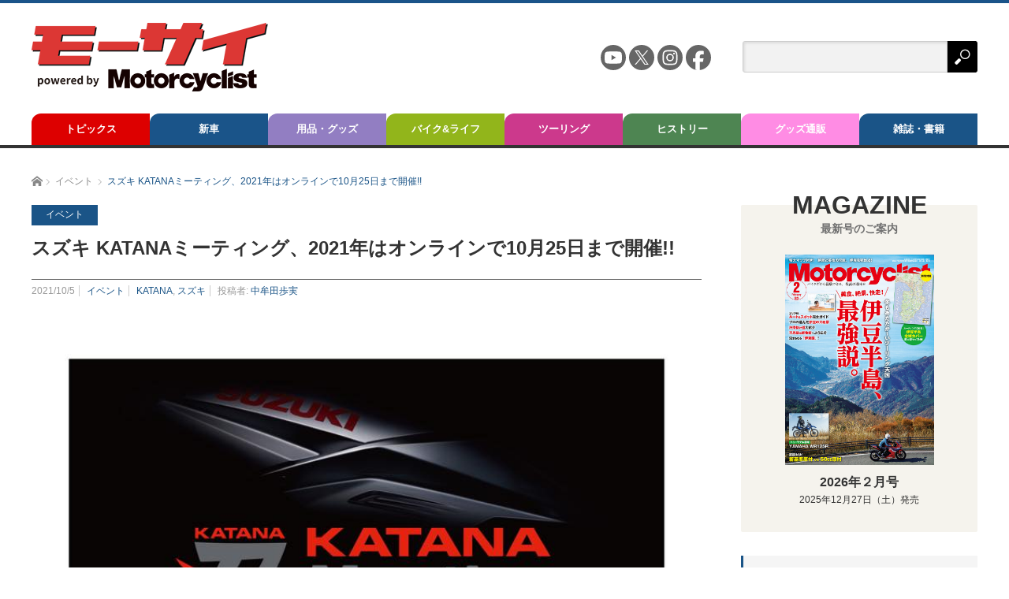

--- FILE ---
content_type: text/html; charset=UTF-8
request_url: https://mc-web.jp/topics/events/61832/
body_size: 18194
content:


<!DOCTYPE html>
<html class="pc" lang="ja">
<head>

<meta charset="UTF-8">
<!--[if IE]><meta http-equiv="X-UA-Compatible" content="IE=edge,chrome=1"><![endif]-->
<meta name="viewport" content="width=device-width">


	<title>スズキ KATANAミーティング、2021年はオンラインで10月25日まで開催!! | モーサイ（Motorcyclist Web）</title>
<!--
<title>スズキ KATANAミーティング、2021年はオンラインで10月25日まで開催!! | モーサイ（Motorcyclist Web）</title>
-->


<meta name="description" content="全国からKATANA乗りが集まるスズキ公式のイベント「KATANA ミーティング」。2019年に静岡県浜松市で初開催されましたが、2020年は新型コロナウイルス感染拡大防止の観点から開催見合わせ、グッズ販売のみの実施となりました。">


<link rel="shortcut icon" href="https://mc-web.jp/wordpress/wp-content/uploads/2019/11/favicon.ico">
<link rel="pingback" href="https://mc-web.jp/wordpress/xmlrpc.php">
<link rel='dns-prefetch' href='//s.w.org' />
<link rel="alternate" type="application/rss+xml" title="モーサイ（Motorcyclist Web） &raquo; フィード" href="https://mc-web.jp/feed/" />
<link rel="alternate" type="application/rss+xml" title="モーサイ（Motorcyclist Web） &raquo; コメントフィード" href="https://mc-web.jp/comments/feed/" />
<link rel="alternate" type="application/rss+xml" title="モーサイ（Motorcyclist Web） &raquo; スズキ KATANAミーティング、2021年はオンラインで10月25日まで開催!! のコメントのフィード" href="https://mc-web.jp/topics/events/61832/feed/" />
		<script type="text/javascript">
			window._wpemojiSettings = {"baseUrl":"https:\/\/s.w.org\/images\/core\/emoji\/12.0.0-1\/72x72\/","ext":".png","svgUrl":"https:\/\/s.w.org\/images\/core\/emoji\/12.0.0-1\/svg\/","svgExt":".svg","source":{"concatemoji":"https:\/\/mc-web.jp\/wordpress\/wp-includes\/js\/wp-emoji-release.min.js?ver=5.4.18"}};
			/*! This file is auto-generated */
			!function(e,a,t){var n,r,o,i=a.createElement("canvas"),p=i.getContext&&i.getContext("2d");function s(e,t){var a=String.fromCharCode;p.clearRect(0,0,i.width,i.height),p.fillText(a.apply(this,e),0,0);e=i.toDataURL();return p.clearRect(0,0,i.width,i.height),p.fillText(a.apply(this,t),0,0),e===i.toDataURL()}function c(e){var t=a.createElement("script");t.src=e,t.defer=t.type="text/javascript",a.getElementsByTagName("head")[0].appendChild(t)}for(o=Array("flag","emoji"),t.supports={everything:!0,everythingExceptFlag:!0},r=0;r<o.length;r++)t.supports[o[r]]=function(e){if(!p||!p.fillText)return!1;switch(p.textBaseline="top",p.font="600 32px Arial",e){case"flag":return s([127987,65039,8205,9895,65039],[127987,65039,8203,9895,65039])?!1:!s([55356,56826,55356,56819],[55356,56826,8203,55356,56819])&&!s([55356,57332,56128,56423,56128,56418,56128,56421,56128,56430,56128,56423,56128,56447],[55356,57332,8203,56128,56423,8203,56128,56418,8203,56128,56421,8203,56128,56430,8203,56128,56423,8203,56128,56447]);case"emoji":return!s([55357,56424,55356,57342,8205,55358,56605,8205,55357,56424,55356,57340],[55357,56424,55356,57342,8203,55358,56605,8203,55357,56424,55356,57340])}return!1}(o[r]),t.supports.everything=t.supports.everything&&t.supports[o[r]],"flag"!==o[r]&&(t.supports.everythingExceptFlag=t.supports.everythingExceptFlag&&t.supports[o[r]]);t.supports.everythingExceptFlag=t.supports.everythingExceptFlag&&!t.supports.flag,t.DOMReady=!1,t.readyCallback=function(){t.DOMReady=!0},t.supports.everything||(n=function(){t.readyCallback()},a.addEventListener?(a.addEventListener("DOMContentLoaded",n,!1),e.addEventListener("load",n,!1)):(e.attachEvent("onload",n),a.attachEvent("onreadystatechange",function(){"complete"===a.readyState&&t.readyCallback()})),(n=t.source||{}).concatemoji?c(n.concatemoji):n.wpemoji&&n.twemoji&&(c(n.twemoji),c(n.wpemoji)))}(window,document,window._wpemojiSettings);
		</script>
		<style type="text/css">
img.wp-smiley,
img.emoji {
	display: inline !important;
	border: none !important;
	box-shadow: none !important;
	height: 1em !important;
	width: 1em !important;
	margin: 0 .07em !important;
	vertical-align: -0.1em !important;
	background: none !important;
	padding: 0 !important;
}
</style>
	<link rel='stylesheet' id='style-css'  href='https://mc-web.jp/wordpress/wp-content/themes/motorcyclist/style.css?ver=5.4.18' type='text/css' media='screen' />
<link rel='stylesheet' id='wp-block-library-css'  href='https://mc-web.jp/wordpress/wp-includes/css/dist/block-library/style.min.css?ver=5.4.18' type='text/css' media='all' />
<link rel='stylesheet' id='ez-icomoon-css'  href='https://mc-web.jp/wordpress/wp-content/plugins/easy-table-of-contents/vendor/icomoon/style.min.css?ver=2.0.17' type='text/css' media='all' />
<link rel='stylesheet' id='ez-toc-css'  href='https://mc-web.jp/wordpress/wp-content/plugins/easy-table-of-contents/assets/css/screen.min.css?ver=2.0.17' type='text/css' media='all' />
<style id='ez-toc-inline-css' type='text/css'>
div#ez-toc-container p.ez-toc-title {font-size: 120%;}div#ez-toc-container p.ez-toc-title {font-weight: 500;}div#ez-toc-container ul li {font-size: 90%;}
</style>
<link rel='stylesheet' id='parent-style-css'  href='https://mc-web.jp/wordpress/wp-content/themes/core_tcd027/style.css?ver=20220802' type='text/css' media='all' />
<link rel='stylesheet' id='child-style-css'  href='https://mc-web.jp/wordpress/wp-content/themes/motorcyclist/style.css?ver=20251207-01' type='text/css' media='all' />
<script type='text/javascript' src='https://mc-web.jp/wordpress/wp-includes/js/jquery/jquery.js?ver=1.12.4-wp'></script>
<script type='text/javascript' src='https://mc-web.jp/wordpress/wp-includes/js/jquery/jquery-migrate.min.js?ver=1.4.1'></script>
<link rel='https://api.w.org/' href='https://mc-web.jp/wp-json/' />
<link rel='shortlink' href='https://mc-web.jp/?p=61832' />
<link rel="alternate" type="application/json+oembed" href="https://mc-web.jp/wp-json/oembed/1.0/embed?url=https%3A%2F%2Fmc-web.jp%2Ftopics%2Fevents%2F61832%2F" />
<link rel="alternate" type="text/xml+oembed" href="https://mc-web.jp/wp-json/oembed/1.0/embed?url=https%3A%2F%2Fmc-web.jp%2Ftopics%2Fevents%2F61832%2F&#038;format=xml" />
<meta property="og:title" content="スズキ KATANAミーティング、2021年はオンラインで10月25日まで開催!!" />
<meta property="og:description" content="全国からKATANA乗りが集まるスズキ公式のイベント「KATANA ミーティング」。2019年に静岡県浜松市で初開催されましたが、2020年は新型コロナウイルス感染拡大防止の観点から開催見合わせ、グッ" />
<meta property="og:type" content="article" />
<meta property="og:url" content="https://mc-web.jp/topics/events/61832/" />
<meta property="og:image" content="https://mc-web.jp/wordpress/wp-content/uploads/2021/10/th_top-banner.jpg" />
<meta property="og:site_name" content="モーサイ（Motorcyclist Web）" />
<meta name="twitter:card" content="summary_large_image" />
<meta name="twitter:site" content="@Motorcyclist_jp" />
<meta property="og:locale" content="ja_JP" />

<link rel="canonical" href="https://mc-web.jp/topics/events/61832/">

<script src="https://mc-web.jp/wordpress/wp-content/themes/core_tcd027/js/modernizr.js?ver="></script>
<script src="https://mc-web.jp/wordpress/wp-content/themes/core_tcd027/js/jscript.js?ver="></script>
<script src="https://mc-web.jp/wordpress/wp-content/themes/core_tcd027/js/comment.js?ver="></script>
<script src="https://mc-web.jp/wordpress/wp-content/themes/core_tcd027/footer-bar/footer-bar.js?ver="></script>

<link rel="stylesheet" media="screen and (max-width:771px)" href="https://mc-web.jp/wordpress/wp-content/themes/core_tcd027/responsive.css?ver=">
<link rel="stylesheet" media="screen and (max-width:771px)" href="https://mc-web.jp/wordpress/wp-content/themes/core_tcd027/footer-bar/footer-bar.css?ver=">

<link rel="stylesheet" href="https://mc-web.jp/wordpress/wp-content/themes/core_tcd027/japanese.css?ver=">

<!--[if lt IE 9]>
<script src="https://mc-web.jp/wordpress/wp-content/themes/core_tcd027/js/html5.js?ver="></script>
<![endif]-->

<style type="text/css">

body { font-size:16px; }

#logo { top:38px; left:17px; }

a:hover, #header_button li a:hover, #header_button li a.active, #header_menu li a:hover, #copyright_area a:hover, #bread_crumb .last, .styled_post_list1 li a:hover, .post_meta a:hover, .side_headline, #index_featured_post_list2 .headline
 { color:#1A5487; }

.design_date, #load_post a:hover, #header_category_list, #header_tag_list, #header_button li#category_button a:before, #header_button li#recommend_button a:before, #header_button li#tag_button a:before, #header_button li#misc_button a:before, #header_recommend_list a:before, #header_misc_list a:before,
 .pc #global_menu ul a, #post_list_tab li a:hover, #return_top a:hover, #wp-calendar td a:hover, #wp-calendar #prev a:hover, #wp-calendar #next a:hover, .widget_search #search-btn input:hover, .widget_search #searchsubmit:hover,
  #related_post .image:hover img, #submit_comment:hover, #post_pagination a:hover, #post_pagination p, .tcdw_category_list_widget a:hover, a.menu_button:hover, .author_profile .author_social_link li.author_link a:hover, .archive_headline span, .author_info_link:hover
   { background-color:#1A5487; }

.side_headline, #index_featured_post_list2 .headline, #comment_textarea textarea:focus, #guest_info input:focus, .single_headline, #related_post .image:hover img, .post_list .image:hover img, .styled_post_list1 .image:hover img
 { border-color:#1A5487; }

.pc #global_menu ul a:hover
   { background-color:#1FA6E0; }

.mobile #global_menu a:hover
   { background-color:#1A5487 !important; }

#index_featured_post_list2 .headline
   { border-color:#1FA6E0; color:#1FA6E0; }


#global_menu #menu-item-794 a { background-color:#000000; }
#global_menu #menu-item-794 a:hover { background-color:#999999; }
#global_menu #menu-item-1388 a { background-color:#000000; }
#global_menu #menu-item-1388 a:hover { background-color:#999999; }
#global_menu #menu-item-25215 a { background-color:#333333; }
#global_menu #menu-item-25215 a:hover { background-color:#999999; }
#global_menu #menu-item-793 a { background-color:#DD0000; }
#global_menu #menu-item-793 a:hover { background-color:#E2711B; }
#global_menu #menu-item-798 a { background-color:#1A5489; }
#global_menu #menu-item-798 a:hover { background-color:#1FA6E2; }
#global_menu #menu-item-795 a { background-color:#927EC2; }
#global_menu #menu-item-795 a:hover { background-color:#C994D4; }
#global_menu #menu-item-9730 a { background-color:#92B51B; }
#global_menu #menu-item-9730 a:hover { background-color:#C4D61E; }
#global_menu #menu-item-781 a { background-color:#CC398C; }
#global_menu #menu-item-781 a:hover { background-color:#E660B5; }
#global_menu #menu-item-779 a { background-color:#4E8552; }
#global_menu #menu-item-779 a:hover { background-color:#51B52D; }
#global_menu #menu-item-25306 a { background-color:#FF8CE4; }
#global_menu #menu-item-25306 a:hover { background-color:#FF6B84; }

.blk_contact_info .contact_info td a	{ word-break: break-all; }
.tag_notice{padding:1em;background:#efefef;margin-bottom:1em;line-height:1.8;font-size:14px;}
.post_content a { color:#FF3366; text-decoration:underline;}
.post_content a:hover { color:#FF0000; text-decoration:underline; }

</style>



<style type="text/css"></style>
<link rel='stylesheet' href='https://mc-web.jp/wordpress/wp-content/themes/motorcyclist/css/style_plus.css?ver=20251215-04' type='text/css' media='all' />


<script data-ad-client="ca-pub-9954395193987966" async src="https://pagead2.googlesyndication.com/pagead/js/adsbygoogle.js"></script>
	<script type="application/javascript" src="//anymind360.com/js/6492/ats.js"></script>

<!-- i-mobile 2023.11.01 add start -->
<script type="text/javascript">
  window.pbjsFlux = window.pbjsFlux || {};
  window.pbjsFlux.que = window.pbjsFlux.que || [];
</script>
<script async='async' src="https://flux-cdn.com/client/1000284/mcweb_01492.min.js"></script>

<script type="text/javascript">
  window.googletag = window.googletag || {};
  window.googletag.cmd = window.googletag.cmd || [];
</script>
<!-- i-mobile 2023.11.01 add end -->

<script async src="https://securepubads.g.doubleclick.net/tag/js/gpt.js"></script>

<!-- i-mobile 2023.11.01 add start -->
<script type="text/javascript">
  window.fluxtag = {
    readyBids: {
      prebid: false,
      google: false
    },
    failSafeTimeout: 3e3,
    isFn: function isFn(object) {
      var _t = 'Function';
      var toString = Object.prototype.toString;
      return toString.call(object) === '[object ' + _t + ']';
    },
    launchAdServer: function () {
      if (!fluxtag.readyBids.prebid) {
        return;
      }
      fluxtag.requestAdServer();
    },
    requestAdServer: function () {
      if (!fluxtag.readyBids.google) {
        fluxtag.readyBids.google = true;
        googletag.cmd.push(function () {
          if (!!(pbjsFlux.setTargetingForGPTAsync) && fluxtag.isFn(pbjsFlux.setTargetingForGPTAsync)) {
            pbjsFlux.que.push(function () {
              pbjsFlux.setTargetingForGPTAsync();
            });
          }
          googletag.pubads().refresh(imobile_gam_slots);
        });
      }
    }
  };
</script>

<script type="text/javascript">
  setTimeout(function() {
    fluxtag.requestAdServer();
  }, fluxtag.failSafeTimeout);
</script>
<!-- i-mobile 2023.11.01 add end -->



<script>
//	window.googletag = window.googletag || {cmd: []};		// i-mobile 2023.11.01 delete
	var arrSlot = [];
	var imobile_gam_slots = [];	// i-mobile 2023.11.01 add
	googletag.cmd.push(function() {
// i-mobile 2023.11.01 add start
		imobile_gam_slots.push(googletag.defineSlot('/9176203,21842716694/1838417', ['fluid', [300, 300], [320, 180], [250, 250], [300, 250], [336, 280], [240, 400], [300, 600], [200, 200], [300, 280]], 'div-gpt-ad-1697606666677-0').addService(googletag.pubads()));
		imobile_gam_slots.push(googletag.defineSlot('/9176203,21842716694/1806430', [[300, 300], [300, 250], [240, 400], 'fluid', [300, 280], [300, 600], [250, 250], [336, 280], [200, 200], [320, 180]], 'div-gpt-ad-1669697127922-0').addService(googletag.pubads()));
// i-mobile 2023.11.01 add end

		arrSlot['MC--MAIN']			= googletag.defineSlot('/21842716694/MC--MAIN', [300, 250], 'MC--MAIN').addService(googletag.pubads());
		arrSlot['MC--02']			= googletag.defineSlot('/21842716694/MC--02', [300, 250], 'MC--02').addService(googletag.pubads());
		arrSlot['MC--w300h250--03'] = googletag.defineSlot('/21842716694/MC--w300h250--03', [300, 250], 'MC--w300h250--03').addService(googletag.pubads());

		googletag.pubads().enableSingleRequest();
		googletag.pubads().disableInitialLoad();
		googletag.pubads().collapseEmptyDivs(); //空のdivを閉じる
		googletag.enableServices();

// i-mobile 2023.11.01 add start
		if (!!(window.pbFlux) && !!(window.pbFlux.prebidBidder) && fluxtag.isFn(window.pbFlux.prebidBidder)) {
			pbjsFlux.que.push(function () {
				window.pbFlux.prebidBidder();
			});
		} else {
			fluxtag.readyBids.prebid = true;
			fluxtag.launchAdServer();
		}
// i-mobile 2023.11.01 add end

	});
</script>


	
			
	
<script>
	window.dataLayer = window.dataLayer || [];
	dataLayer.push({
				'content_id' : '61832',
		'publish_date' : '20211005',
		'author' : '中牟田歩実',
		'post_kind' : '記事'
	});
	// </script>

<!-- Google Tag Manager -->
<script>(function(w,d,s,l,i){w[l]=w[l]||[];w[l].push({'gtm.start':
new Date().getTime(),event:'gtm.js'});var f=d.getElementsByTagName(s)[0],
j=d.createElement(s),dl=l!='dataLayer'?'&l='+l:'';j.async=true;j.src=
'https://www.googletagmanager.com/gtm.js?id='+i+dl;f.parentNode.insertBefore(j,f);
})(window,document,'script','dataLayer','GTM-N9P22VX');</script>
<!-- End Google Tag Manager -->


<!-- popin -->
<script type="text/javascript">
    (function() {
        var pa = document.createElement('script'); pa.type = 'text/javascript'; pa.charset = "utf-8"; pa.async = true;
        pa.src = window.location.protocol + "//api.popin.cc/searchbox/mc-web.js";
        var s = document.getElementsByTagName('script')[0]; s.parentNode.insertBefore(pa, s);
    })();
</script>
<!-- End popin -->
<script defer src="https://use.fontawesome.com/releases/v5.0.6/js/all.js"></script>
<link rel="stylesheet" href="https://cdnjs.cloudflare.com/ajax/libs/font-awesome/5.15.3/css/all.min.css" integrity="sha512-iBBXm8fW90+nuLcSKlbmrPcLa0OT92xO1BIsZ+ywDWZCvqsWgccV3gFoRBv0z+8dLJgyAHIhR35VZc2oM/gI1w==" crossorigin="anonymous" referrerpolicy="no-referrer" />
</head>
<body data-rsssl=1 class="post-template-default single single-post postid-61832 single-format-standard category-277">
<!-- Google Tag Manager (noscript) -->
<noscript><iframe src="https://www.googletagmanager.com/ns.html?id=GTM-N9P22VX"
height="0" width="0" style="display:none;visibility:hidden"></iframe></noscript>
<!-- End Google Tag Manager (noscript) -->





	<div id="header">
		<div id="header_inner">


			<div class="header-nav-container">
				<!-- logo -->
				<!--
				<div class='header-nav-logo'><div id="logo"><a href=" https://mc-web.jp/" title="モーサイ" data-label="モーサイ"><img style="padding-bottom:10px;" src="https://mc-web.jp/wordpress/wp-content/uploads/tcd-w/logo.png?1764920266" alt="モーサイ" title="モーサイ" /></a></div></div>
-->
				<div class='header-nav-logo'><div id="logo"><a href=" https://mc-web.jp/" title="モーサイ" data-label="モーサイ"><img style="padding-bottom:0;" src="https://mc-web.jp/wordpress/wp-content/themes/motorcyclist/images/logo/mocycle-logo.png" alt="モーサイ" title="モーサイ" /></a></div></div>

				<div class="header-nav-sub">
					<div class="header-nav-sns">
						<a class="header-sns" href="https://www.youtube.com/@mc-web" target="_blank" rel="noopener"><img src="https://mc-web.jp/wordpress/wp-content/themes/motorcyclist/images/sns/img_icon_sns_ytb.svg"></a>
						<a class="header-sns" href="https://x.com/Motorcyclist_jp" target="_blank" rel="noopener"><img src="https://mc-web.jp/wordpress/wp-content/themes/motorcyclist/images/sns/img_icon_sns_x.svg"></a>
						<a class="header-sns" href="https://www.instagram.com/motorcyclist_mag" target="_blank" rel="noopener"><img src="https://mc-web.jp/wordpress/wp-content/themes/motorcyclist/images/sns/img_icon_sns_inst.svg"></a>
						<a class="header-sns" href="https://www.facebook.com/p/Motorcyclist-%E3%83%A2%E3%83%BC%E3%82%BF%E3%83%BC%E3%82%B5%E3%82%A4%E3%82%AF%E3%83%AA%E3%82%B9%E3%83%88%E3%83%A2%E3%83%BC%E3%82%B5%E3%82%A4web-100063945283619/" target="_blank" rel="noopener"><img src="https://mc-web.jp/wordpress/wp-content/themes/motorcyclist/images/sns/img_icon_sns_fb.svg?v02"></a>
					</div>
					<div class="clearfix widget_search" id="search-6">
						<form role="search" method="get" id="searchform" class="searchform" action="https://mc-web.jp/">
							<div>
								<label class="screen-reader-text" for="s">検索:</label>
								<input type="text" value="" name="s" id="s" />
								<input type="submit" id="searchsubmit" value="検索" />
							</div>
						</form>
					</div>
				</div>
			</div><!-- /.header-nav-container -->





   <!-- global menu -->
      <a href="#" class="menu_button"></a>
   <div id="global_menu" class="clearfix">
    <ul id="menu-top-menu4" class="menu"><li id="menu-item-793" class="menu-item menu-item-type-taxonomy menu-item-object-category current-post-ancestor menu-item-has-children menu-item-793 menu-category-58"><a href="https://mc-web.jp/category/topics/">トピックス</a>
<ul class="sub-menu">
	<li id="menu-item-3589" class="menu-item menu-item-type-taxonomy menu-item-object-category current-post-ancestor current-menu-parent current-post-parent menu-item-3589 menu-category-277"><a href="https://mc-web.jp/category/topics/events/">イベント</a></li>
	<li id="menu-item-16132" class="menu-item menu-item-type-taxonomy menu-item-object-category menu-item-16132 menu-category-483"><a href="https://mc-web.jp/category/topics/campaign/">キャンペーン</a></li>
</ul>
</li>
<li id="menu-item-798" class="menu-item menu-item-type-taxonomy menu-item-object-category menu-item-has-children menu-item-798 menu-category-98"><a href="https://mc-web.jp/category/motorcycle/">新車</a>
<ul class="sub-menu">
	<li id="menu-item-43065" class="menu-item menu-item-type-taxonomy menu-item-object-category menu-item-43065 menu-category-528"><a href="https://mc-web.jp/category/motorcycle/new-model/">ニューモデル</a></li>
	<li id="menu-item-3674" class="menu-item menu-item-type-taxonomy menu-item-object-category menu-item-3674 menu-category-286"><a href="https://mc-web.jp/category/motorcycle/testdrive-impression/">試乗インプレッション</a></li>
	<li id="menu-item-43069" class="menu-item menu-item-type-taxonomy menu-item-object-category menu-item-43069 menu-category-1602"><a href="https://mc-web.jp/category/motorcycle/fuel-consumption-test/">モーサイ燃費調査室</a></li>
</ul>
</li>
<li id="menu-item-795" class="menu-item menu-item-type-taxonomy menu-item-object-category menu-item-has-children menu-item-795 menu-category-51"><a href="https://mc-web.jp/category/goods/">用品・グッズ</a>
<ul class="sub-menu">
	<li id="menu-item-797" class="menu-item menu-item-type-taxonomy menu-item-object-category menu-item-797 menu-category-59"><a href="https://mc-web.jp/category/goods/new-item/">新製品</a></li>
	<li id="menu-item-796" class="menu-item menu-item-type-taxonomy menu-item-object-category menu-item-796 menu-category-6"><a href="https://mc-web.jp/category/goods/impression/">インプレッション</a></li>
	<li id="menu-item-107136" class="menu-item menu-item-type-taxonomy menu-item-object-category menu-item-107136 menu-category-2578"><a href="https://mc-web.jp/category/goods/stories/">バイクのよろずはなし</a></li>
</ul>
</li>
<li id="menu-item-9730" class="menu-item menu-item-type-taxonomy menu-item-object-category menu-item-has-children menu-item-9730 menu-category-427"><a href="https://mc-web.jp/category/life/">バイク&#038;ライフ</a>
<ul class="sub-menu">
	<li id="menu-item-123273" class="menu-item menu-item-type-custom menu-item-object-custom menu-item-123273"><a href="https://mc-web.jp/series_post/manga-20yo-bike-girls/">＜連載マンガ＞バイク女子になるまでの話</a></li>
	<li id="menu-item-792" class="menu-item menu-item-type-taxonomy menu-item-object-category menu-item-792 menu-category-66"><a href="https://mc-web.jp/category/life/zatsuneta/">雑ネタ</a></li>
	<li id="menu-item-23281" class="menu-item menu-item-type-taxonomy menu-item-object-category menu-item-23281 menu-category-959"><a href="https://mc-web.jp/category/life/column/250-men/">【バイク擬人化漫画】ニーゴーマン！</a></li>
	<li id="menu-item-2101" class="menu-item menu-item-type-taxonomy menu-item-object-category menu-item-2101 menu-category-65"><a href="https://mc-web.jp/category/movie/">ムービー</a></li>
</ul>
</li>
<li id="menu-item-781" class="menu-item menu-item-type-taxonomy menu-item-object-category menu-item-has-children menu-item-781 menu-category-5"><a href="https://mc-web.jp/category/touring/">ツーリング</a>
<ul class="sub-menu">
	<li id="menu-item-782" class="menu-item menu-item-type-taxonomy menu-item-object-category menu-item-782 menu-category-67"><a href="https://mc-web.jp/category/touring/know-how/">お役立ちノウハウ</a></li>
	<li id="menu-item-783" class="menu-item menu-item-type-taxonomy menu-item-object-category menu-item-has-children menu-item-783 menu-category-81"><a href="https://mc-web.jp/category/touring/touring-area/">ツーリングエリア</a>
	<ul class="sub-menu">
		<li id="menu-item-787" class="menu-item menu-item-type-taxonomy menu-item-object-category menu-item-787 menu-category-70"><a href="https://mc-web.jp/category/touring/touring-area/hokkaido/">北海道</a></li>
		<li id="menu-item-789" class="menu-item menu-item-type-taxonomy menu-item-object-category menu-item-789 menu-category-71"><a href="https://mc-web.jp/category/touring/touring-area/tohoku/">東北</a></li>
		<li id="menu-item-791" class="menu-item menu-item-type-taxonomy menu-item-object-category menu-item-791 menu-category-72"><a href="https://mc-web.jp/category/touring/touring-area/kanto/">関東</a></li>
		<li id="menu-item-785" class="menu-item menu-item-type-taxonomy menu-item-object-category menu-item-785 menu-category-73"><a href="https://mc-web.jp/category/touring/touring-area/koshin/">甲信</a></li>
		<li id="menu-item-886" class="menu-item menu-item-type-taxonomy menu-item-object-category menu-item-886 menu-category-108"><a href="https://mc-web.jp/category/touring/touring-area/tokai/">東海</a></li>
		<li id="menu-item-885" class="menu-item menu-item-type-taxonomy menu-item-object-category menu-item-885 menu-category-107"><a href="https://mc-web.jp/category/touring/touring-area/hokuriku/">北陸</a></li>
		<li id="menu-item-790" class="menu-item menu-item-type-taxonomy menu-item-object-category menu-item-790 menu-category-74"><a href="https://mc-web.jp/category/touring/touring-area/kansai/">関西</a></li>
		<li id="menu-item-784" class="menu-item menu-item-type-taxonomy menu-item-object-category menu-item-784 menu-category-75"><a href="https://mc-web.jp/category/touring/touring-area/chugoku/">中国</a></li>
		<li id="menu-item-788" class="menu-item menu-item-type-taxonomy menu-item-object-category menu-item-788 menu-category-76"><a href="https://mc-web.jp/category/touring/touring-area/shikoku/">四国</a></li>
		<li id="menu-item-786" class="menu-item menu-item-type-taxonomy menu-item-object-category menu-item-786 menu-category-77"><a href="https://mc-web.jp/category/touring/touring-area/kyushu-okinawa/">九州・沖縄</a></li>
	</ul>
</li>
</ul>
</li>
<li id="menu-item-779" class="menu-item menu-item-type-taxonomy menu-item-object-category menu-item-779 menu-category-7"><a href="https://mc-web.jp/category/archive/">ヒストリー</a></li>
<li id="menu-item-25306" class="menu-item menu-item-type-custom menu-item-object-custom menu-item-25306"><a href="https://yaesu-shop.jp/?mode=grp&#038;gid=2366800">グッズ通販</a></li>
<li id="menu-item-48157" class="menu-item menu-item-type-custom menu-item-object-custom menu-item-48157"><a href="https://www.yaesu-net.co.jp/category/issues/motorcycle/">雑誌・書籍</a></li>
</ul>   </div>
   
   <!-- banner1 -->
         
  </div><!-- END #header_inner -->
 </div><!-- END #header -->

 <!-- bread crumb -->
  <ul id="bread_crumb" class="clearfix" itemscope itemtype="http://schema.org/BreadcrumbList">
 <li itemprop="itemListElement" itemscope itemtype="http://schema.org/ListItem" class="home"><a itemprop="item" href="https://mc-web.jp/"><span itemprop="name">ホーム</span></a><meta itemprop="position" content="1" /></li>

 <li itemprop="itemListElement" itemscope itemtype="http://schema.org/ListItem">
    <a itemprop="item" href="https://mc-web.jp/category/topics/events/"><span itemprop="name">イベント</span></a>
     <meta itemprop="position" content="2" /></li>
 <li itemprop="itemListElement" itemscope itemtype="http://schema.org/ListItem" class="last"><span itemprop="name">スズキ KATANAミーティング、2021年はオンラインで10月25日まで開催!!</span><meta itemprop="position" content="3" /></li>






</ul>
 
 <div id="contents" class="clearfix">

<style>
	#main_col{ 
		width: 850px;
		max-width: 100%;
	}
	@media screen and (max-width: 771px) {
		#main_col{
			width: 100%;
		}
	}
	iframe {
		max-width: 100%;
	}
</style>


<div id="main_col">






 
 <!--
 <h3 class="archive_headline" id="single_archive_headline"><span>イベント</span></h3>
-->
 <div class="single_headline" id="single_archive_headline"><span>イベント</span></div>
 
 <h1 class="post_title single_post_title">スズキ KATANAミーティング、2021年はオンラインで10月25日まで開催!!</h1>






 <ul class="post_meta clearfix">
  <li class="post_date"><time class="entry-date updated" datetime="2021-10-05T16:39:41+09:00">2021/10/5</time></li>  			<li class="post_category"><a href="https://mc-web.jp/category/topics/events/" rel="category tag">イベント</a></li>
	    <li class="post_tag"><a href="https://mc-web.jp/tag/katana/" rel="tag">KATANA</a>, <a href="https://mc-web.jp/tag/%e3%82%b9%e3%82%ba%e3%82%ad/" rel="tag">スズキ</a></li>  
  <li class="post_author">投稿者: <a href="https://mc-web.jp/author/a-nakamuta/" title="投稿者：中牟田歩実" class="url fn" rel="author">中牟田歩実</a></li>
 </ul>

  <!-- sns button top -->
    <!-- /sns button top -->

    
 <div class="post_image"><img width="800" height="453" src="https://mc-web.jp/wordpress/wp-content/uploads/2021/10/th_top-banner.jpg" class="attachment-full size-full wp-post-image" alt="" srcset="https://mc-web.jp/wordpress/wp-content/uploads/2021/10/th_top-banner.jpg 800w, https://mc-web.jp/wordpress/wp-content/uploads/2021/10/th_top-banner-400x227.jpg 400w, https://mc-web.jp/wordpress/wp-content/uploads/2021/10/th_top-banner-768x435.jpg 768w" sizes="(max-width: 800px) 100vw, 800px" /></div>

	<!-- 画像ギャラリー -->
	<div id="head_gallery" class="head_gallery">
		<div class="gallery_wrapper">
			<div class="gallery_list">
				<ul>
<li><a href="/gallery/61832/1/"><img width="150" height="150" src="https://mc-web.jp/wordpress/wp-content/uploads/2021/10/th_top-banner-150x150.jpg" class="attachment-thumbnail size-thumbnail" alt="" srcset="https://mc-web.jp/wordpress/wp-content/uploads/2021/10/th_top-banner-150x150.jpg 150w, https://mc-web.jp/wordpress/wp-content/uploads/2021/10/th_top-banner-120x120.jpg 120w" sizes="(max-width: 150px) 100vw, 150px" /></a></li>
<li><a href="/gallery/61832/2/"><img width="150" height="150" src="https://mc-web.jp/wordpress/wp-content/uploads/2021/10/th_big-flag-150x150.jpg" class="attachment-thumbnail size-thumbnail" alt="" srcset="https://mc-web.jp/wordpress/wp-content/uploads/2021/10/th_big-flag-150x150.jpg 150w, https://mc-web.jp/wordpress/wp-content/uploads/2021/10/th_big-flag-120x120.jpg 120w" sizes="(max-width: 150px) 100vw, 150px" /></a></li>
<li><a href="/gallery/61832/3/"><img width="150" height="150" src="https://mc-web.jp/wordpress/wp-content/uploads/2021/10/th_t-shirt-150x150.jpg" class="attachment-thumbnail size-thumbnail" alt="" srcset="https://mc-web.jp/wordpress/wp-content/uploads/2021/10/th_t-shirt-150x150.jpg 150w, https://mc-web.jp/wordpress/wp-content/uploads/2021/10/th_t-shirt-120x120.jpg 120w" sizes="(max-width: 150px) 100vw, 150px" /></a></li>
<li><a href="/gallery/61832/4/"><img width="150" height="150" src="https://mc-web.jp/wordpress/wp-content/uploads/2021/10/th_cap-150x150.jpg" class="attachment-thumbnail size-thumbnail" alt="" srcset="https://mc-web.jp/wordpress/wp-content/uploads/2021/10/th_cap-150x150.jpg 150w, https://mc-web.jp/wordpress/wp-content/uploads/2021/10/th_cap-120x120.jpg 120w" sizes="(max-width: 150px) 100vw, 150px" /></a></li>
</ul>
			</div>
			<div class="gallery_guide">
				<a href="/gallery/61832/1/">
					全て見る<br>
					4  枚
				</a>
			</div>
		</div>
	</div>
	<!-- /画像ギャラリー -->









 <div class="post_content clearfix">
  
<p>全国からKATANA乗りが集まるスズキ公式のイベント「KATANA ミーティング」。<br>2019年に静岡県浜松市で初開催されましたが、2020年は新型コロナウイルス感染拡大防止の観点から開催見合わせ、グッズ販売のみの実施となりました。<br>今年2021年の開催についても同様の理由で検討が重ねられていましたが、今年はオンラインイベント「KATANA ミーティング2021」として形を変えて開催されることが決定しました。</p>



<p>初のオンライン開催となる「KATANA ミーティング2021」の目玉は 、全国のKATANAオーナーから募集するスズキ KATANAの写真を集めて大型フラッグを制作し、次年度以降に 開催する「KATANAミーティング」で掲出するというWEB 参加型企画「KATANA ビッグフラッグプロジェクト」です。</p>



<p>そのほか、恒例となっている「KATANA ミーティング限定 オリジナルグッズ」の予約受注販売も行われます。</p>



<p>「KATANA ミーティング2021」の開催期間は2021年９月24日（金）17:00 ～ 2021年10月25日（月）11:00で、参加費は無料、<a rel="noreferrer noopener" href="https://www1.suzuki.co.jp/motor/katana-meeting2021/" target="_blank">特設サイト</a>から誰でも自由に参加することができます。</p>



<p>特設サイト内で行われる各イベントの詳細は下記のとおりです。</p>



<h3>KATANA ビッグフラッグプロジェクト</h3>



<p>KATANAシリーズオーナーから募集した「KATANA」の写真を使用して大型フラッグを制作、次年度以降に 開催するKATANAミーティングにて掲出するものです。</p>



<figure class="wp-block-image size-large"><img src="https://mc-web.jp/wordpress/wp-content/uploads/2021/10/th_big-flag.jpg" alt="" class="wp-image-61849" srcset="https://mc-web.jp/wordpress/wp-content/uploads/2021/10/th_big-flag.jpg 800w, https://mc-web.jp/wordpress/wp-content/uploads/2021/10/th_big-flag-400x250.jpg 400w, https://mc-web.jp/wordpress/wp-content/uploads/2021/10/th_big-flag-768x480.jpg 768w" sizes="(max-width: 800px) 100vw, 800px" /><figcaption>「KATANA ビッグフラッグプロジェクト」で制作される大型フラッグの完成イメージ。</figcaption></figure>



<p>応募受付期間：2021年９月24日(金)17:00 〜10月25日(月)11:00<br>応募方法：特設サイト内の応募フォームより<br>応募要項：対象車はKATANAシリーズ<br>　　　　　駐車もしくは停車中の車両の写真<br>　　　　　車両全体が確認できる写真</p>



<h3>KATANA ミーティング限定 オリジナルグッズ予約受注販売</h3>



<p>ここでしか買えない「KATANA ミーティング限定 オリジナルグッズ」の予約受注販売を行うものです。送料は全国一律770円ですが、１回の注文金額の合計が税込み7700円以上の場合には送料無料となります。</p>



<figure class="wp-block-image size-large"><img src="https://mc-web.jp/wordpress/wp-content/uploads/2021/10/th_t-shirt.jpg" alt="" class="wp-image-61850" srcset="https://mc-web.jp/wordpress/wp-content/uploads/2021/10/th_t-shirt.jpg 800w, https://mc-web.jp/wordpress/wp-content/uploads/2021/10/th_t-shirt-400x250.jpg 400w, https://mc-web.jp/wordpress/wp-content/uploads/2021/10/th_t-shirt-768x480.jpg 768w" sizes="(max-width: 800px) 100vw, 800px" /><figcaption>特設サイト内で販売される「KATANA ミーティング限定 オリジナルTシャツ」。サイズはM、L、XLの3サイズで価格は各2750円。カラーはブラックのみ。</figcaption></figure>



<figure class="wp-block-image size-large"><img src="https://mc-web.jp/wordpress/wp-content/uploads/2021/10/th_cap.jpg" alt="" class="wp-image-61851" srcset="https://mc-web.jp/wordpress/wp-content/uploads/2021/10/th_cap.jpg 800w, https://mc-web.jp/wordpress/wp-content/uploads/2021/10/th_cap-400x250.jpg 400w, https://mc-web.jp/wordpress/wp-content/uploads/2021/10/th_cap-768x480.jpg 768w" sizes="(max-width: 800px) 100vw, 800px" /><figcaption>特設サイト内で販売される「KATANA ミーティング限定 オリジナルキャップ」。サイズはフリーサイズで、価格は3300円。カラーはブラックのみ。</figcaption></figure>



<p>受注期間： 2021年10月4日（月）10:00 〜10月25日（月）11:00<br>商品発送予定日：2021年12月上旬頃<br>購入方法：特設サイト内のショップページより<br>販売商品内容：オリジナルTシャツ （サイズ： M、L、XL）各2750円<br>　　　　　　　オリジナルキャップ （フリーサイズ）3300円</p>



<p>まとめ●モーサイ編集部・中牟田歩実　写真●スズキ</p>



  

<!-- 著者・監修 -->
<!-- /著者・監修 -->






<style>
.line-list {
/*	display: none;
*/
}
</style>









































<!-- kuma 2020.08.11 (S) -->
	<div style="clear:both;"></div><div class="note_box"><span><i class="fas fa-info-circle"></i> お問い合わせ</span><p>スズキ</p>
<p>TEL：0120−402−253</p>
<p><a href="https://www1.suzuki.co.jp/motor/katana-meeting2021/">「KATANA ミーティング2021」特設サイト</a></p>
</div><!-- kuma 2020.08.11 (E) -->



















<style>
.post_content a.nextpage_link{ display:block; background:#f36; color:#fff; border:solid 3px #f36; border-radius:6px; padding:.4em 2em; max-width:60%; margin:1em auto; text-decoration:none; text-align:center; line-height:1.6em; }
.post_content a.nextpage_link:hover{ background:#fff; color:#f36; }
.post_content a.nextpage_link svg{ margin-right:.5em; }
@media only screen and (max-width:767px){
	.post_content a.nextpage_link{ max-width:90%; }
}
</style>
<!-- kuma 2020.03.11 (E) -->


 </div>



  <!-- sns button bottom -->
    <div class="clearfix">
  
<!--Type1-->

<!--Type2-->

<!--Type3-->

<div id="share_btm1">

 

<div class="sns">
<ul class="type3 clearfix">
<!--Twitterボタン-->
<li class="twitter">
<a href="http://twitter.com/share?text=%E3%82%B9%E3%82%BA%E3%82%AD+KATANA%E3%83%9F%E3%83%BC%E3%83%86%E3%82%A3%E3%83%B3%E3%82%B0%E3%80%812021%E5%B9%B4%E3%81%AF%E3%82%AA%E3%83%B3%E3%83%A9%E3%82%A4%E3%83%B3%E3%81%A710%E6%9C%8825%E6%97%A5%E3%81%BE%E3%81%A7%E9%96%8B%E5%82%AC%21%21&url=https%3A%2F%2Fmc-web.jp%2Ftopics%2Fevents%2F61832%2F&via=&tw_p=tweetbutton&related=" onclick="javascript:window.open(this.href, '', 'menubar=no,toolbar=no,resizable=yes,scrollbars=yes,height=400,width=600');return false;"><i class="icon-twitter"></i><span class="ttl">Tweet</span><span class="share-count"></span></a></li>

<!--Facebookボタン-->
<li class="facebook">
<a href="//www.facebook.com/sharer/sharer.php?u=https://mc-web.jp/topics/events/61832/&amp;t=%E3%82%B9%E3%82%BA%E3%82%AD+KATANA%E3%83%9F%E3%83%BC%E3%83%86%E3%82%A3%E3%83%B3%E3%82%B0%E3%80%812021%E5%B9%B4%E3%81%AF%E3%82%AA%E3%83%B3%E3%83%A9%E3%82%A4%E3%83%B3%E3%81%A710%E6%9C%8825%E6%97%A5%E3%81%BE%E3%81%A7%E9%96%8B%E5%82%AC%21%21" class="facebook-btn-icon-link" target="blank" rel="nofollow"><i class="icon-facebook"></i><span class="ttl">Share</span><span class="share-count"></span></a></li>



<!--Pocketボタン-->
<li class="pocket">
<a href="http://getpocket.com/edit?url=https%3A%2F%2Fmc-web.jp%2Ftopics%2Fevents%2F61832%2F&title=%E3%82%B9%E3%82%BA%E3%82%AD+KATANA%E3%83%9F%E3%83%BC%E3%83%86%E3%82%A3%E3%83%B3%E3%82%B0%E3%80%812021%E5%B9%B4%E3%81%AF%E3%82%AA%E3%83%B3%E3%83%A9%E3%82%A4%E3%83%B3%E3%81%A710%E6%9C%8825%E6%97%A5%E3%81%BE%E3%81%A7%E9%96%8B%E5%82%AC%21%21" target="blank"><i class="icon-pocket"></i><span class="ttl">Pocket</span><span class="share-count"></span></a></li>

<!--RSSボタン-->
<li class="rss">
<a href="https://mc-web.jp/feed/" target="blank"><i class="icon-rss"></i><span class="ttl">RSS</span></a></li>



</ul>
</div>

</div>


<!--Type4-->

<!--Type5-->
  </div>
    <!-- /sns button bottom -->






		<!-- 注目記事リスト -->
		
<style>
@media screen and (min-width: 626px) {
	#archive_post_list .post_type3 { width: 46%; }
}
</style>
<ol id="archive_post_list" class="clearfix">





	<li class="post_type3 post_num9 clearfix">
		<a class="image" href="https://mc-web.jp/topics/183754/"><img width="150" height="150" src="https://mc-web.jp/wordpress/wp-content/uploads/2025/12/hondago_183754-00-150x150.jpg" class="attachment-size1 size-size1 wp-post-image" alt="" srcset="https://mc-web.jp/wordpress/wp-content/uploads/2025/12/hondago_183754-00-150x150.jpg 150w, https://mc-web.jp/wordpress/wp-content/uploads/2025/12/hondago_183754-00-120x120.jpg 120w" sizes="(max-width: 150px) 100vw, 150px" /></a>
		<h4 class="title"><a href="https://mc-web.jp/topics/183754/">Honda純正オイル「Pro Honda」の上位グレード「SPORTS」と「PREMIUM SPORTS」はどこまで違う？ Honda二輪車のエンジン開発にも使用されるハイグレードオイルは〇〇〇が全く別物です！</a></h4>
		<ul class="meta clearfix">
			<li class="post_date"><time class="entry-date updated" datetime="2025-12-15T12:43:50+09:00">2026/1/20</time></li>
			<li class="post_category"><a href="https://mc-web.jp/category/topics/" rel="category tag">トピックス</a></li>
		</ul>
	</li>


	<li class="post_type3 post_num9 clearfix">
		<a class="image" href="https://mc-web.jp/topics/183738/"><img width="150" height="150" src="https://mc-web.jp/wordpress/wp-content/uploads/2025/12/hondago_183738-00-150x150.jpg" class="attachment-size1 size-size1 wp-post-image" alt="" srcset="https://mc-web.jp/wordpress/wp-content/uploads/2025/12/hondago_183738-00-150x150.jpg 150w, https://mc-web.jp/wordpress/wp-content/uploads/2025/12/hondago_183738-00-120x120.jpg 120w" sizes="(max-width: 150px) 100vw, 150px" /></a>
		<h4 class="title"><a href="https://mc-web.jp/topics/183738/">【新車】125ccスクーター『LEAD 125（リード125）』がニューカラー2色追加で新発売！ シート下スペース約37Lでスマートキー＆USBソケットも標準装備！</a></h4>
		<ul class="meta clearfix">
			<li class="post_date"><time class="entry-date updated" datetime="2025-12-15T12:56:13+09:00">2026/1/10</time></li>
			<li class="post_category"><a href="https://mc-web.jp/category/topics/" rel="category tag">トピックス</a></li>
		</ul>
	</li>


	<li class="post_type3 post_num9 clearfix">
		<a class="image" href="https://mc-web.jp/topics/183706/"><img width="150" height="150" src="https://mc-web.jp/wordpress/wp-content/uploads/2025/12/hondago_183706-00-150x150.jpg" class="attachment-size1 size-size1 wp-post-image" alt="" srcset="https://mc-web.jp/wordpress/wp-content/uploads/2025/12/hondago_183706-00-150x150.jpg 150w, https://mc-web.jp/wordpress/wp-content/uploads/2025/12/hondago_183706-00-120x120.jpg 120w" sizes="(max-width: 150px) 100vw, 150px" /></a>
		<h4 class="title"><a href="https://mc-web.jp/topics/183706/">10年、20年後も色褪せない「控えめに言って最高」GB350 Cを全力で絶賛する理由</a></h4>
		<ul class="meta clearfix">
			<li class="post_date"><time class="entry-date updated" datetime="2025-12-15T12:25:21+09:00">2026/1/1</time></li>
			<li class="post_category"><a href="https://mc-web.jp/category/topics/" rel="category tag">トピックス</a></li>
		</ul>
	</li>


	<li class="post_type3 post_num9 clearfix">
		<a class="image" href="https://mc-web.jp/topics/181484/"><img width="150" height="150" src="https://mc-web.jp/wordpress/wp-content/uploads/2025/11/hondago_181484-00-150x150.jpg" class="attachment-size1 size-size1 wp-post-image" alt="" srcset="https://mc-web.jp/wordpress/wp-content/uploads/2025/11/hondago_181484-00-150x150.jpg 150w, https://mc-web.jp/wordpress/wp-content/uploads/2025/11/hondago_181484-00-120x120.jpg 120w" sizes="(max-width: 150px) 100vw, 150px" /></a>
		<h4 class="title"><a href="https://mc-web.jp/topics/181484/">GB350を手に入れて1年半。休日はバイク漬け。女性ライダーの語る愛車の魅力。「行動範囲を広げてくれる素晴らしい相棒」</a></h4>
		<ul class="meta clearfix">
			<li class="post_date"><time class="entry-date updated" datetime="2025-12-15T13:45:19+09:00">2025/12/20</time></li>
			<li class="post_category"><a href="https://mc-web.jp/category/topics/" rel="category tag">トピックス</a></li>
		</ul>
	</li>


	<li class="post_type3 post_num9 clearfix">
		<a class="image" href="https://mc-web.jp/topics/181472/"><img width="150" height="150" src="https://mc-web.jp/wordpress/wp-content/uploads/2025/11/hondago_181472-00-150x150.jpg" class="attachment-size1 size-size1 wp-post-image" alt="" srcset="https://mc-web.jp/wordpress/wp-content/uploads/2025/11/hondago_181472-00-150x150.jpg 150w, https://mc-web.jp/wordpress/wp-content/uploads/2025/11/hondago_181472-00-120x120.jpg 120w" sizes="(max-width: 150px) 100vw, 150px" /></a>
		<h4 class="title"><a href="https://mc-web.jp/topics/181472/">先陣を切るのは『Dio110 Lite』から！ 原付免許で乗れるHondaの『新しい区分の原付バイク』</a></h4>
		<ul class="meta clearfix">
			<li class="post_date"><time class="entry-date updated" datetime="2025-12-10T10:37:47+09:00">2025/12/10</time></li>
			<li class="post_category"><a href="https://mc-web.jp/category/topics/" rel="category tag">トピックス</a></li>
		</ul>
	</li>


	<li class="post_type3 post_num9 clearfix">
		<a class="image" href="https://mc-web.jp/topics/181296/"><img width="150" height="150" src="https://mc-web.jp/wordpress/wp-content/uploads/2025/11/hondago_181296-00-150x150.jpg" class="attachment-size1 size-size1 wp-post-image" alt="" srcset="https://mc-web.jp/wordpress/wp-content/uploads/2025/11/hondago_181296-00-150x150.jpg 150w, https://mc-web.jp/wordpress/wp-content/uploads/2025/11/hondago_181296-00-120x120.jpg 120w" sizes="(max-width: 150px) 100vw, 150px" /></a>
		<h4 class="title"><a href="https://mc-web.jp/topics/181296/">新型『CB1000F／CB1000F SE』国内発表！Hondaを代表するプロダクトブランド「CB」のフラッグシップモデルが登場！</a></h4>
		<ul class="meta clearfix">
			<li class="post_date"><time class="entry-date updated" datetime="2025-11-19T13:46:29+09:00">2025/12/1</time></li>
			<li class="post_category"><a href="https://mc-web.jp/category/topics/" rel="category tag">トピックス</a></li>
		</ul>
	</li>


	<li class="post_type3 post_num9 clearfix">
		<a class="image" href="https://mc-web.jp/topics/179785/"><img width="150" height="150" src="https://mc-web.jp/wordpress/wp-content/uploads/2025/10/hondago_179785-00-150x150.jpg" class="attachment-size1 size-size1 wp-post-image" alt="" srcset="https://mc-web.jp/wordpress/wp-content/uploads/2025/10/hondago_179785-00-150x150.jpg 150w, https://mc-web.jp/wordpress/wp-content/uploads/2025/10/hondago_179785-00-120x120.jpg 120w" sizes="(max-width: 150px) 100vw, 150px" /></a>
		<h4 class="title"><a href="https://mc-web.jp/topics/179785/">女性ライダーの語る愛車GB350の魅力。「人生を充実させてくれる素敵な相棒です。」</a></h4>
		<ul class="meta clearfix">
			<li class="post_date"><time class="entry-date updated" datetime="2025-10-28T13:17:16+09:00">2025/11/20</time></li>
			<li class="post_category"><a href="https://mc-web.jp/category/topics/" rel="category tag">トピックス</a></li>
		</ul>
	</li>


	<li class="post_type3 post_num9 clearfix">
		<a class="image" href="https://mc-web.jp/topics/179758/"><img width="150" height="150" src="https://mc-web.jp/wordpress/wp-content/uploads/2025/10/hondago_179758-00-150x150.jpg" class="attachment-size1 size-size1 wp-post-image" alt="" srcset="https://mc-web.jp/wordpress/wp-content/uploads/2025/10/hondago_179758-00-150x150.jpg 150w, https://mc-web.jp/wordpress/wp-content/uploads/2025/10/hondago_179758-00-120x120.jpg 120w" sizes="(max-width: 150px) 100vw, 150px" /></a>
		<h4 class="title"><a href="https://mc-web.jp/topics/179758/">二段階右折のやり方はとても重要。原付初心者に知って欲しいルール！</a></h4>
		<ul class="meta clearfix">
			<li class="post_date"><time class="entry-date updated" datetime="2025-10-28T12:53:50+09:00">2025/11/10</time></li>
			<li class="post_category"><a href="https://mc-web.jp/category/topics/" rel="category tag">トピックス</a></li>
		</ul>
	</li>


	<li class="post_type3 post_num9 clearfix">
		<a class="image" href="https://mc-web.jp/topics/179743/"><img width="150" height="150" src="https://mc-web.jp/wordpress/wp-content/uploads/2025/10/hondago_179743-00-150x150.jpg" class="attachment-size1 size-size1 wp-post-image" alt="" srcset="https://mc-web.jp/wordpress/wp-content/uploads/2025/10/hondago_179743-00-150x150.jpg 150w, https://mc-web.jp/wordpress/wp-content/uploads/2025/10/hondago_179743-00-120x120.jpg 120w" sizes="(max-width: 150px) 100vw, 150px" /></a>
		<h4 class="title"><a href="https://mc-web.jp/topics/179743/">原付免許で運転できる『新基準原付』4車種の価格と発売日が決定！『スーパーカブ110 Lite』『クロスカブ110 Lite』『Dio110 Lite』『スーパーカブ110プロ Lite』が新登場！</a></h4>
		<ul class="meta clearfix">
			<li class="post_date"><time class="entry-date updated" datetime="2025-10-28T12:30:58+09:00">2025/11/1</time></li>
			<li class="post_category"><a href="https://mc-web.jp/category/topics/" rel="category tag">トピックス</a></li>
		</ul>
	</li>

<!--
	<li class="post_type3 post_num9 clearfix">
		<a class="image" href="https://mc-web.jp/topics/176976/"><img width="150" height="150" src="https://mc-web.jp/wordpress/wp-content/uploads/2025/09/hondago_176976-00-150x150.jpg" class="attachment-size1 size-size1 wp-post-image" alt="" srcset="https://mc-web.jp/wordpress/wp-content/uploads/2025/09/hondago_176976-00-150x150.jpg 150w, https://mc-web.jp/wordpress/wp-content/uploads/2025/09/hondago_176976-00-120x120.jpg 120w" sizes="(max-width: 150px) 100vw, 150px" /></a>
		<h4 class="title"><a href="https://mc-web.jp/topics/176976/">自分の愛車に合った「エンジンオイル」ってどうやって選べばいい？</a></h4>
		<ul class="meta clearfix">
			<li class="post_date"><time class="entry-date updated" datetime="2025-09-21T06:35:36+09:00">2025/10/20</time></li>
			<li class="post_category"><a href="https://mc-web.jp/category/topics/" rel="category tag">トピックス</a></li>
		</ul>
	</li>
-->

	<li class="post_type3 post_num9 clearfix">
		<a class="image" href="https://mc-web.jp/topics/176961/"><img width="150" height="150" src="https://mc-web.jp/wordpress/wp-content/uploads/2025/09/hondago_176961-00-150x150.jpg" class="attachment-size1 size-size1 wp-post-image" alt="" srcset="https://mc-web.jp/wordpress/wp-content/uploads/2025/09/hondago_176961-00-150x150.jpg 150w, https://mc-web.jp/wordpress/wp-content/uploads/2025/09/hondago_176961-00-120x120.jpg 120w" sizes="(max-width: 150px) 100vw, 150px" /></a>
		<h4 class="title"><a href="https://mc-web.jp/topics/176961/">愛車をもっと自分好みにするなら？世界的にカスタム人気の高い『CL500』がお手本にピッタリかも！</a></h4>
		<ul class="meta clearfix">
			<li class="post_date"><time class="entry-date updated" datetime="2025-09-21T06:34:46+09:00">2025/10/10</time></li>
			<li class="post_category"><a href="https://mc-web.jp/category/topics/" rel="category tag">トピックス</a></li>
		</ul>
	</li>


	<li class="post_type3 post_num9 clearfix">
		<a class="image" href="https://mc-web.jp/topics/176925/"><img width="150" height="150" src="https://mc-web.jp/wordpress/wp-content/uploads/2025/09/hondago_176925-00-150x150.jpg" class="attachment-size1 size-size1 wp-post-image" alt="" srcset="https://mc-web.jp/wordpress/wp-content/uploads/2025/09/hondago_176925-00-150x150.jpg 150w, https://mc-web.jp/wordpress/wp-content/uploads/2025/09/hondago_176925-00-120x120.jpg 120w" sizes="(max-width: 150px) 100vw, 150px" /></a>
		<h4 class="title"><a href="https://mc-web.jp/topics/176925/">大排気量ツアラー一筋だったベテランライダーがXL750 TRANSALPに乗って感じた自由と楽しさとは？</a></h4>
		<ul class="meta clearfix">
			<li class="post_date"><time class="entry-date updated" datetime="2025-09-21T06:33:23+09:00">2025/10/1</time></li>
			<li class="post_category"><a href="https://mc-web.jp/category/topics/" rel="category tag">トピックス</a></li>
		</ul>
	</li>

<!--
	<li class="post_type3 post_num9 clearfix">
		<a class="image" href="https://mc-web.jp/topics/175773/"><img width="150" height="150" src="https://mc-web.jp/wordpress/wp-content/uploads/2025/08/hondago_175773-00-150x150.jpg" class="attachment-size1 size-size1 wp-post-image" alt="" srcset="https://mc-web.jp/wordpress/wp-content/uploads/2025/08/hondago_175773-00-150x150.jpg 150w, https://mc-web.jp/wordpress/wp-content/uploads/2025/08/hondago_175773-00-120x120.jpg 120w" sizes="(max-width: 150px) 100vw, 150px" /></a>
		<h4 class="title"><a href="https://mc-web.jp/topics/175773/">原付二種相当のEVスクーター『CUV e: 』ってどんなバイク？ 足つき性や航続距離など実際に触れて「わかったこと」を解説します！</a></h4>
		<ul class="meta clearfix">
			<li class="post_date"><time class="entry-date updated" datetime="2025-08-28T15:52:33+09:00">2025/9/20</time></li>
			<li class="post_category"><a href="https://mc-web.jp/category/topics/" rel="category tag">トピックス</a></li>
		</ul>
	</li>
-->
<!--
	<li class="post_type3 post_num9 clearfix">
		<a class="image" href="https://mc-web.jp/topics/176529/"><img width="150" height="150" src="https://mc-web.jp/wordpress/wp-content/uploads/2025/09/hanbai_003web-150x150.jpg" class="attachment-size1 size-size1 wp-post-image" alt="" srcset="https://mc-web.jp/wordpress/wp-content/uploads/2025/09/hanbai_003web-150x150.jpg 150w, https://mc-web.jp/wordpress/wp-content/uploads/2025/09/hanbai_003web-120x120.jpg 120w" sizes="(max-width: 150px) 100vw, 150px" /></a>
		<h4 class="title"><a href="https://mc-web.jp/topics/176529/">【せんちゃん】人気ユーチューバーが地上波CMに初登場！ QUOカード5万円分がもらえるキャンペーンも開催【バイク王】</a></h4>
		<ul class="meta clearfix">
			<li class="post_date"><time class="entry-date updated" datetime="2025-09-12T17:11:37+09:00">2025/9/12</time></li>
			<li class="post_category"><a href="https://mc-web.jp/category/topics/" rel="category tag">トピックス</a></li>
		</ul>
	</li>
-->

	<li class="post_type3 post_num9 clearfix">
		<a class="image" href="https://mc-web.jp/topics/175756/"><img width="150" height="150" src="https://mc-web.jp/wordpress/wp-content/uploads/2025/08/hondago_175756-00-150x150.jpg" class="attachment-size1 size-size1 wp-post-image" alt="" srcset="https://mc-web.jp/wordpress/wp-content/uploads/2025/08/hondago_175756-00-150x150.jpg 150w, https://mc-web.jp/wordpress/wp-content/uploads/2025/08/hondago_175756-00-120x120.jpg 120w" sizes="(max-width: 150px) 100vw, 150px" /></a>
		<h4 class="title"><a href="https://mc-web.jp/topics/175756/">のんびりツーリング最強の大型バイク『CL500』がアップグレード！新色にも注目です！</a></h4>
		<ul class="meta clearfix">
			<li class="post_date"><time class="entry-date updated" datetime="2025-08-28T15:42:38+09:00">2025/9/10</time></li>
			<li class="post_category"><a href="https://mc-web.jp/category/topics/" rel="category tag">トピックス</a></li>
		</ul>
	</li>


	<li class="post_type3 post_num9 clearfix">
		<a class="image" href="https://mc-web.jp/topics/175744/"><img width="150" height="150" src="https://mc-web.jp/wordpress/wp-content/uploads/2025/08/hondago_175744-00-150x150.jpg" class="attachment-size1 size-size1 wp-post-image" alt="" srcset="https://mc-web.jp/wordpress/wp-content/uploads/2025/08/hondago_175744-00-150x150.jpg 150w, https://mc-web.jp/wordpress/wp-content/uploads/2025/08/hondago_175744-00-120x120.jpg 120w" sizes="(max-width: 150px) 100vw, 150px" /></a>
		<h4 class="title"><a href="https://mc-web.jp/topics/175744/">【嘘だろ】2025モデル『GB350 C』が突き抜けカラーに!? これまで以上に「新車で買えるバイク」だと思えなくなって新登場です！</a></h4>
		<ul class="meta clearfix">
			<li class="post_date"><time class="entry-date updated" datetime="2025-09-01T07:49:09+09:00">2025/9/1</time></li>
			<li class="post_category"><a href="https://mc-web.jp/category/topics/" rel="category tag">トピックス</a></li>
		</ul>
	</li>

<!--
	<li class="post_type3 post_num9 clearfix">
		<a class="image" href="https://mc-web.jp/topics/173471/"><img width="150" height="150" src="https://mc-web.jp/wordpress/wp-content/uploads/2025/07/hondago_173471-00-150x150.jpg" class="attachment-size1 size-size1 wp-post-image" alt="" srcset="https://mc-web.jp/wordpress/wp-content/uploads/2025/07/hondago_173471-00-150x150.jpg 150w, https://mc-web.jp/wordpress/wp-content/uploads/2025/07/hondago_173471-00-120x120.jpg 120w" sizes="(max-width: 150px) 100vw, 150px" /></a>
		<h4 class="title"><a href="https://mc-web.jp/topics/173471/">XL750 TRANSALPで本気のオフを楽しむ！使って走ってなんぼのオーナーのバイクライフが自由だった</a></h4>
		<ul class="meta clearfix">
			<li class="post_date"><time class="entry-date updated" datetime="2025-07-28T13:01:52+09:00">2025/8/20</time></li>
			<li class="post_category"><a href="https://mc-web.jp/category/topics/" rel="category tag">トピックス</a></li>
		</ul>
	</li>
-->
<!--
	<li class="post_type3 post_num9 clearfix">
		<a class="image" href="https://mc-web.jp/topics/173460/"><img width="150" height="150" src="https://mc-web.jp/wordpress/wp-content/uploads/2025/07/hondago_173460-00-150x150.jpg" class="attachment-size1 size-size1 wp-post-image" alt="" srcset="https://mc-web.jp/wordpress/wp-content/uploads/2025/07/hondago_173460-00-150x150.jpg 150w, https://mc-web.jp/wordpress/wp-content/uploads/2025/07/hondago_173460-00-120x120.jpg 120w" sizes="(max-width: 150px) 100vw, 150px" /></a>
		<h4 class="title"><a href="https://mc-web.jp/topics/173460/">Hondaが『EVスクーター』の普及に本気を出してきた!?　新型EVスクーター『CUV e: 』登場！</a></h4>
		<ul class="meta clearfix">
			<li class="post_date"><time class="entry-date updated" datetime="2025-07-28T13:04:33+09:00">2025/8/10</time></li>
			<li class="post_category"><a href="https://mc-web.jp/category/topics/" rel="category tag">トピックス</a></li>
		</ul>
	</li>
-->

	<li class="post_type3 post_num9 clearfix">
		<a class="image" href="https://mc-web.jp/topics/173437/"><img width="150" height="150" src="https://mc-web.jp/wordpress/wp-content/uploads/2025/07/hondago_173437-00-150x150.jpg" class="attachment-size1 size-size1 wp-post-image" alt="" srcset="https://mc-web.jp/wordpress/wp-content/uploads/2025/07/hondago_173437-00-150x150.jpg 150w, https://mc-web.jp/wordpress/wp-content/uploads/2025/07/hondago_173437-00-120x120.jpg 120w" sizes="(max-width: 150px) 100vw, 150px" /></a>
		<h4 class="title"><a href="https://mc-web.jp/topics/173437/">【新型登場】大人気『GB350』と『GB350 S』が大胆に変身！ NEWカラーもスゴいけど……メーターやテールランプも「カスタムバイク」みたいになった!?</a></h4>
		<ul class="meta clearfix">
			<li class="post_date"><time class="entry-date updated" datetime="2025-07-28T13:14:14+09:00">2025/8/1</time></li>
			<li class="post_category"><a href="https://mc-web.jp/category/topics/" rel="category tag">トピックス</a></li>
		</ul>
	</li>


	<li class="post_type3 post_num9 clearfix">
		<a class="image" href="https://mc-web.jp/topics/171518/"><img width="150" height="150" src="https://mc-web.jp/wordpress/wp-content/uploads/2025/07/hondago_171518-00_b-150x150.jpg" class="attachment-size1 size-size1 wp-post-image" alt="" srcset="https://mc-web.jp/wordpress/wp-content/uploads/2025/07/hondago_171518-00_b-150x150.jpg 150w, https://mc-web.jp/wordpress/wp-content/uploads/2025/07/hondago_171518-00_b-120x120.jpg 120w" sizes="(max-width: 150px) 100vw, 150px" /></a>
		<h4 class="title"><a href="https://mc-web.jp/topics/171518/">通勤・通学、二人乗りもOKの遊べる125cc『ダックス125』は初心者の人も安心！</a></h4>
		<ul class="meta clearfix">
			<li class="post_date"><time class="entry-date updated" datetime="2025-06-30T17:21:53+09:00">2025/7/20</time></li>
			<li class="post_category"><a href="https://mc-web.jp/category/topics/" rel="category tag">トピックス</a></li>
		</ul>
	</li>


	<li class="post_type3 post_num9 clearfix">
		<a class="image" href="https://mc-web.jp/topics/171537/"><img width="150" height="150" src="https://mc-web.jp/wordpress/wp-content/uploads/2025/06/hondago_171537-00-150x150.jpg" class="attachment-size1 size-size1 wp-post-image" alt="" srcset="https://mc-web.jp/wordpress/wp-content/uploads/2025/06/hondago_171537-00-150x150.jpg 150w, https://mc-web.jp/wordpress/wp-content/uploads/2025/06/hondago_171537-00-120x120.jpg 120w" sizes="(max-width: 150px) 100vw, 150px" /></a>
		<h4 class="title"><a href="https://mc-web.jp/topics/171537/">レブル500ってどんなバイク？ 燃費や足つき性、装備などを解説します！</a></h4>
		<ul class="meta clearfix">
			<li class="post_date"><time class="entry-date updated" datetime="2025-06-30T17:04:26+09:00">2025/7/10</time></li>
			<li class="post_category"><a href="https://mc-web.jp/category/topics/" rel="category tag">トピックス</a></li>
		</ul>
	</li>

<!--
	<li class="post_type3 post_num9 clearfix">
		<a class="image" href="https://mc-web.jp/topics/171551/"><img width="150" height="150" src="https://mc-web.jp/wordpress/wp-content/uploads/2025/06/hondago_171551-00-150x150.jpg" class="attachment-size1 size-size1 wp-post-image" alt="" srcset="https://mc-web.jp/wordpress/wp-content/uploads/2025/06/hondago_171551-00-150x150.jpg 150w, https://mc-web.jp/wordpress/wp-content/uploads/2025/06/hondago_171551-00-120x120.jpg 120w" sizes="(max-width: 150px) 100vw, 150px" /></a>
		<h4 class="title"><a href="https://mc-web.jp/topics/171551/">【20代の本音】排気量 500ccのバイクは『大型バイクらしさ』と『フレンドリーさ』の両立が魅力なんです！</a></h4>
		<ul class="meta clearfix">
			<li class="post_date"><time class="entry-date updated" datetime="2025-06-30T17:20:47+09:00">2025/7/1</time></li>
			<li class="post_category"><a href="https://mc-web.jp/category/topics/" rel="category tag">トピックス</a></li>
		</ul>
	</li>
-->
<!--
	<li class="post_type3 post_num9 clearfix">
		<a class="image" href="https://mc-web.jp/topics/168894/"><img width="150" height="150" src="https://mc-web.jp/wordpress/wp-content/uploads/2025/05/hondago_168894-00-150x150.jpg" class="attachment-size1 size-size1 wp-post-image" alt="" srcset="https://mc-web.jp/wordpress/wp-content/uploads/2025/05/hondago_168894-00-150x150.jpg 150w, https://mc-web.jp/wordpress/wp-content/uploads/2025/05/hondago_168894-00-120x120.jpg 120w" sizes="(max-width: 150px) 100vw, 150px" /></a>
		<h4 class="title"><a href="https://mc-web.jp/topics/168894/">ストリートとワインディングで感じた『CBR650R E-Clutch』の素晴らしさ。もうマニュアルクラッチに戻れる気がしない</a></h4>
		<ul class="meta clearfix">
			<li class="post_date"><time class="entry-date updated" datetime="2025-05-20T14:28:59+09:00">2025/6/20</time></li>
			<li class="post_category"><a href="https://mc-web.jp/category/topics/" rel="category tag">トピックス</a></li>
		</ul>
	</li>
-->
<!--
	<li class="post_type3 post_num9 clearfix">
		<a class="image" href="https://mc-web.jp/topics/168876/"><img width="150" height="150" src="https://mc-web.jp/wordpress/wp-content/uploads/2025/05/hondago_168876-00-150x150.jpg" class="attachment-size1 size-size1 wp-post-image" alt="" srcset="https://mc-web.jp/wordpress/wp-content/uploads/2025/05/hondago_168876-00-150x150.jpg 150w, https://mc-web.jp/wordpress/wp-content/uploads/2025/05/hondago_168876-00-120x120.jpg 120w" sizes="(max-width: 150px) 100vw, 150px" /></a>
		<h4 class="title"><a href="https://mc-web.jp/topics/168876/">免許取り立ての女性ライダーが「スーパーカブ110」と「リード125（LEAD125）」に乗ってみた感想は都内の普段遣いにベストな選択</a></h4>
		<ul class="meta clearfix">
			<li class="post_date"><time class="entry-date updated" datetime="2025-05-20T14:10:34+09:00">2025/6/10</time></li>
			<li class="post_category"><a href="https://mc-web.jp/category/topics/" rel="category tag">トピックス</a></li>
		</ul>
	</li>
-->
<!--
	<li class="post_type3 post_num9 clearfix">
		<a class="image" href="https://mc-web.jp/topics/158728/"><img width="150" height="150" src="https://mc-web.jp/wordpress/wp-content/uploads/2025/01/hondago_158728-00-150x150.jpg" class="attachment-size1 size-size1 wp-post-image" alt="" srcset="https://mc-web.jp/wordpress/wp-content/uploads/2025/01/hondago_158728-00-150x150.jpg 150w, https://mc-web.jp/wordpress/wp-content/uploads/2025/01/hondago_158728-00-120x120.jpg 120w" sizes="(max-width: 150px) 100vw, 150px" /></a>
		<h4 class="title"><a href="https://mc-web.jp/topics/158728/">【比較】新型『GB350 C』と人気の『GB350』の違いは？ざっくり10万円強も価格差……ちょっと高いんじゃない？と感じる人へ！</a></h4>
		<ul class="meta clearfix">
			<li class="post_date"><time class="entry-date updated" datetime="2025-01-27T12:59:37+09:00">2025/2/10</time></li>
			<li class="post_category"><a href="https://mc-web.jp/category/topics/" rel="category tag">トピックス</a></li>
		</ul>
	</li>
-->
<!--
	<li class="post_type3 post_num9 clearfix">
		<a class="image" href="https://mc-web.jp/topics/168861/"><img width="150" height="150" src="https://mc-web.jp/wordpress/wp-content/uploads/2025/05/hondago_168861-00-150x150.jpg" class="attachment-size1 size-size1 wp-post-image" alt="" srcset="https://mc-web.jp/wordpress/wp-content/uploads/2025/05/hondago_168861-00-150x150.jpg 150w, https://mc-web.jp/wordpress/wp-content/uploads/2025/05/hondago_168861-00-120x120.jpg 120w" sizes="(max-width: 150px) 100vw, 150px" /></a>
		<h4 class="title"><a href="https://mc-web.jp/topics/168861/">Hondaのバイクの性能を100％発揮させるオイル「Pro Honda」なら安心</a></h4>
		<ul class="meta clearfix">
			<li class="post_date"><time class="entry-date updated" datetime="2025-05-20T14:31:31+09:00">2025/6/1</time></li>
			<li class="post_category"><a href="https://mc-web.jp/category/topics/" rel="category tag">トピックス</a></li>
		</ul>
	</li>
-->

	<li class="post_type3 post_num9 clearfix">
		<a class="image" href="https://mc-web.jp/topics/164791/"><img width="150" height="150" src="https://mc-web.jp/wordpress/wp-content/uploads/2025/03/hondago_164791-00-150x150.jpg" class="attachment-size1 size-size1 wp-post-image" alt="" srcset="https://mc-web.jp/wordpress/wp-content/uploads/2025/03/hondago_164791-00-150x150.jpg 150w, https://mc-web.jp/wordpress/wp-content/uploads/2025/03/hondago_164791-00-120x120.jpg 120w" sizes="(max-width: 150px) 100vw, 150px" /></a>
		<h4 class="title"><a href="https://mc-web.jp/topics/164791/">50歳からライダーデビュー。エネルギッシュな女性ライダーが考える悔いのない人生</a></h4>
		<ul class="meta clearfix">
			<li class="post_date"><time class="entry-date updated" datetime="2025-03-28T19:10:04+09:00">2025/4/20</time></li>
			<li class="post_category"><a href="https://mc-web.jp/category/topics/" rel="category tag">トピックス</a></li>
		</ul>
	</li>

<!--
	<li class="post_type3 post_num9 clearfix">
		<a class="image" href="https://mc-web.jp/topics/167794/"><img width="150" height="150" src="https://mc-web.jp/wordpress/wp-content/uploads/2025/04/hondago_167794-00-150x150.jpg" class="attachment-size1 size-size1 wp-post-image" alt="" srcset="https://mc-web.jp/wordpress/wp-content/uploads/2025/04/hondago_167794-00-150x150.jpg 150w, https://mc-web.jp/wordpress/wp-content/uploads/2025/04/hondago_167794-00-120x120.jpg 120w" sizes="(max-width: 150px) 100vw, 150px" /></a>
		<h4 class="title"><a href="https://mc-web.jp/topics/167794/">【限定モデル】最上級！ 大型ツーリングバイク『Gold Wing Tour（ゴールドウイング ツアー）』が50周年記念の限定仕様でさらにゴージャスに!?</a></h4>
		<ul class="meta clearfix">
			<li class="post_date"><time class="entry-date updated" datetime="2025-04-28T12:51:03+09:00">2025/5/10</time></li>
			<li class="post_category"><a href="https://mc-web.jp/category/topics/" rel="category tag">トピックス</a></li>
		</ul>
	</li>
-->
<!--
	<li class="post_type3 post_num9 clearfix">
		<a class="image" href="https://mc-web.jp/topics/160986/"><img width="150" height="150" src="https://mc-web.jp/wordpress/wp-content/uploads/2025/02/hondago_160986-00-150x150.jpg" class="attachment-size1 size-size1 wp-post-image" alt="" srcset="https://mc-web.jp/wordpress/wp-content/uploads/2025/02/hondago_160986-00-150x150.jpg 150w, https://mc-web.jp/wordpress/wp-content/uploads/2025/02/hondago_160986-00-120x120.jpg 120w" sizes="(max-width: 150px) 100vw, 150px" /></a>
		<h4 class="title"><a href="https://mc-web.jp/topics/160986/">大きなバイクに疲れた元大型ライダーが「Honda E-Clutch」で体感したある異変とは？「バイクの概念が変わりました」</a></h4>
		<ul class="meta clearfix">
			<li class="post_date"><time class="entry-date updated" datetime="2025-02-25T18:23:05+09:00">2025/3/20</time></li>
			<li class="post_category"><a href="https://mc-web.jp/category/topics/" rel="category tag">トピックス</a></li>
		</ul>
	</li>
-->

<!--
	<li class="post_type3 post_num9 clearfix">
		<a class="image" href="https://mc-web.jp/topics/167805/"><img width="150" height="150" src="https://mc-web.jp/wordpress/wp-content/uploads/2025/04/hondago_167805-00-150x150.jpg" class="attachment-size1 size-size1 wp-post-image" alt="" srcset="https://mc-web.jp/wordpress/wp-content/uploads/2025/04/hondago_167805-00-150x150.jpg 150w, https://mc-web.jp/wordpress/wp-content/uploads/2025/04/hondago_167805-00-120x120.jpg 120w" sizes="(max-width: 150px) 100vw, 150px" /></a>
		<h4 class="title"><a href="https://mc-web.jp/topics/167805/">【STAR OVERALL DAX125】発売！約100年振りに復刻したオーバーオールから感じる「未来のヴィンテージ」</a></h4>
		<ul class="meta clearfix">
			<li class="post_date"><time class="entry-date updated" datetime="2025-04-28T12:52:16+09:00">2025/5/20</time></li>
			<li class="post_category"><a href="https://mc-web.jp/category/topics/" rel="category tag">トピックス</a></li>
		</ul>
	</li>
-->

<!--
	<li class="post_type3 post_num9 clearfix">
		<a class="image" href="https://mc-web.jp/topics/164772/"><img width="150" height="150" src="https://mc-web.jp/wordpress/wp-content/uploads/2025/03/hondago_164772-00-150x150.jpg" class="attachment-size1 size-size1 wp-post-image" alt="" srcset="https://mc-web.jp/wordpress/wp-content/uploads/2025/03/hondago_164772-00-150x150.jpg 150w, https://mc-web.jp/wordpress/wp-content/uploads/2025/03/hondago_164772-00-120x120.jpg 120w" sizes="(max-width: 150px) 100vw, 150px" /></a>
		<h4 class="title"><a href="https://mc-web.jp/topics/164772/">今から『GB350 C』をベタ褒めするぞ？気になってる人はご覧ください！</a></h4>
		<ul class="meta clearfix">
			<li class="post_date"><time class="entry-date updated" datetime="2025-03-28T17:46:42+09:00">2025/4/10</time></li>
			<li class="post_category"><a href="https://mc-web.jp/category/topics/" rel="category tag">トピックス</a></li>
		</ul>
	</li>
-->

	<li class="post_type3 post_num9 clearfix">
		<a class="image" href="https://mc-web.jp/topics/158712/"><img width="150" height="150" src="https://mc-web.jp/wordpress/wp-content/uploads/2025/01/hondago_158712-00-150x150.jpg" class="attachment-size1 size-size1 wp-post-image" alt="" srcset="https://mc-web.jp/wordpress/wp-content/uploads/2025/01/hondago_158712-00-150x150.jpg 150w, https://mc-web.jp/wordpress/wp-content/uploads/2025/01/hondago_158712-00-120x120.jpg 120w" sizes="(max-width: 150px) 100vw, 150px" /></a>
		<h4 class="title"><a href="https://mc-web.jp/topics/158712/">新型『NX400』ってバイク初心者向けなの？ 生産終了した『400X』と比較して何が違う？</a></h4>
		<ul class="meta clearfix">
			<li class="post_date"><time class="entry-date updated" datetime="2025-01-27T12:48:00+09:00">2025/2/1</time></li>
			<li class="post_category"><a href="https://mc-web.jp/category/topics/" rel="category tag">トピックス</a></li>
		</ul>
	</li>


	<li class="post_type3 post_num9 clearfix">
		<a class="image" href="https://mc-web.jp/topics/144823/"><img width="150" height="150" src="https://mc-web.jp/wordpress/wp-content/uploads/2024/07/hondago_144823-01-150x150.jpg" class="attachment-size1 size-size1 wp-post-image" alt="" srcset="https://mc-web.jp/wordpress/wp-content/uploads/2024/07/hondago_144823-01-150x150.jpg 150w, https://mc-web.jp/wordpress/wp-content/uploads/2024/07/hondago_144823-01-120x120.jpg 120w" sizes="(max-width: 150px) 100vw, 150px" /></a>
		<h4 class="title"><a href="https://mc-web.jp/topics/144823/">定年後のバイクライフをクロスカブ110で楽しむベテランライダー</a></h4>
		<ul class="meta clearfix">
			<li class="post_date"><time class="entry-date updated" datetime="2024-07-19T19:53:35+09:00">2024/8/1</time></li>
			<li class="post_category"><a href="https://mc-web.jp/category/topics/" rel="category tag">トピックス</a></li>
		</ul>
	</li>

<!--
	<li class="post_type3 post_num9 clearfix">
		<a class="image" href="https://mc-web.jp/topics/164756/"><img width="150" height="150" src="https://mc-web.jp/wordpress/wp-content/uploads/2025/03/hondago_164756-00-150x150.jpg" class="attachment-size1 size-size1 wp-post-image" alt="" srcset="https://mc-web.jp/wordpress/wp-content/uploads/2025/03/hondago_164756-00-150x150.jpg 150w, https://mc-web.jp/wordpress/wp-content/uploads/2025/03/hondago_164756-00-120x120.jpg 120w" sizes="(max-width: 150px) 100vw, 150px" /></a>
		<h4 class="title"><a href="https://mc-web.jp/topics/164756/">『Rebel 1100シリーズ』が熟成されて魅力度アップ。『Rebel 1100 S Edition』がタイプ追加！</a></h4>
		<ul class="meta clearfix">
			<li class="post_date"><time class="entry-date updated" datetime="2025-03-28T17:35:38+09:00">2025/4/1</time></li>
			<li class="post_category"><a href="https://mc-web.jp/category/topics/" rel="category tag">トピックス</a></li>
		</ul>
	</li>
-->
<!--
	<li class="post_type3 post_num9 clearfix">
		<a class="image" href="https://mc-web.jp/topics/167781/"><img width="150" height="150" src="https://mc-web.jp/wordpress/wp-content/uploads/2025/04/hondago_167781-00-150x150.jpg" class="attachment-size1 size-size1 wp-post-image" alt="" srcset="https://mc-web.jp/wordpress/wp-content/uploads/2025/04/hondago_167781-00-150x150.jpg 150w, https://mc-web.jp/wordpress/wp-content/uploads/2025/04/hondago_167781-00-120x120.jpg 120w" sizes="(max-width: 150px) 100vw, 150px" /></a>
		<h4 class="title"><a href="https://mc-web.jp/topics/167781/">Hondaの新たな電動スクーター『CUV ｅ: 』が登場！走行性能と先進装備が充実！</a></h4>
		<ul class="meta clearfix">
			<li class="post_date"><time class="entry-date updated" datetime="2025-04-28T12:50:03+09:00">2025/5/1</time></li>
			<li class="post_category"><a href="https://mc-web.jp/category/topics/" rel="category tag">トピックス</a></li>
		</ul>
	</li>
-->

	<li class="post_type3 post_num9 clearfix">
		<a class="image" href="https://mc-web.jp/touring/103660/"><img width="150" height="150" src="https://mc-web.jp/wordpress/wp-content/uploads/2023/03/103660_01-150x150.jpg" class="attachment-size1 size-size1 wp-post-image" alt="" srcset="https://mc-web.jp/wordpress/wp-content/uploads/2023/03/103660_01-150x150.jpg 150w, https://mc-web.jp/wordpress/wp-content/uploads/2023/03/103660_01-120x120.jpg 120w" sizes="(max-width: 150px) 100vw, 150px" /></a>
		<h4 class="title"><a href="https://mc-web.jp/touring/103660/">“HAWK 11(ホーク 11)と『芦ノ湖スカイライン』を駆け抜ける</a></h4>
		<ul class="meta clearfix">
			<li class="post_date"><time class="entry-date updated" datetime="2023-03-10T10:06:22+09:00">2023/3/10</time></li>
			<li class="post_category"><a href="https://mc-web.jp/category/touring/" rel="category tag">ツーリング</a></li>
		</ul>
	</li>

<!--
	<li class="post_type3 post_num9 clearfix">
		<a class="image" href="https://mc-web.jp/topics/126290/"><img width="150" height="150" src="https://mc-web.jp/wordpress/wp-content/uploads/2023/12/HondaGo_126290_02-150x150.jpg" class="attachment-size1 size-size1 wp-post-image" alt="" srcset="https://mc-web.jp/wordpress/wp-content/uploads/2023/12/HondaGo_126290_02-150x150.jpg 150w, https://mc-web.jp/wordpress/wp-content/uploads/2023/12/HondaGo_126290_02-120x120.jpg 120w" sizes="(max-width: 150px) 100vw, 150px" /></a>
		<h4 class="title"><a href="https://mc-web.jp/topics/126290/">CL250とCL500はどっちがいい？ CL500で800km走ってわかったこと【ホンダの道は1日にしてならず／Honda CL500 試乗インプレ・レビュー 前編】</a></h4>
		<ul class="meta clearfix">
			<li class="post_date"><time class="entry-date updated" datetime="2023-11-30T18:11:23+09:00">2023/12/1</time></li>
			<li class="post_category"><a href="https://mc-web.jp/category/topics/" rel="category tag">トピックス</a></li>
		</ul>
	</li>
-->

</ol>


<!-- /9176203,21842716694/1838417 SP 関連記事メニュー下レクタングル -->
<div id='div-gpt-ad-1697606666677-0' style='margin:auto;text-align:center;'>
	<script>
		googletag.cmd.push(function() { googletag.display('div-gpt-ad-1697606666677-0'); });
		googletag.pubads().refresh([arrSlot['div-gpt-ad-1697606666677-0']]);
	</script>
</div>

		<!-- /注目記事リスト -->




 <!-- author profile -->
 


  <div id="previous_next_post" class="clearfix">
    <p id="previous_post"><a href="https://mc-web.jp/life/61862/" rel="prev">高速道路以外でもETCが使えるように!?　バイクも使える簡易型「ワンストップ型ETC」の社会実験を神奈川県で実施</a></p>
  <p id="next_post"><a href="https://mc-web.jp/life/zatsuneta/61289/" rel="next">通勤に最強の乗り物は軽自動車？ 原付？ 運用コストやメリット・デメリットを超ガチに比べてみた</a></p>
   </div>
 


  <div id="single_banner_area" class="clearfix one_banner">
    <div class="single_banner single_banner_left">
    <!--
<div>
<a href="https://mc-web.jp/topics/5537/">
<img src="https://mc-web.jp/wordpress/wp-content/uploads/2019/01/mc-web_staff.png">
</a>
</div>
-->   </div>
         <div class="single_banner single_banner_right">
    <a href="" target="_blank"><img src="" alt="" title="" /></a>
   </div>
   </div><!-- END #single_banner_area -->
  
 


<!-- kuma add (s) -->
<div class="uzou_block" style="margin:0 0 30px 0;">
	<div class="uz-mc-web_pc uz-ny"></div>
</div>
<link rel="stylesheet" href="//speee-ad.akamaized.net/tag/mc-web_pc/css/outer-style.css">
<script async type="text/javascript" src="//speee-ad.akamaized.net/tag/mc-web_pc/js/outer-frame.min.js" charset="utf-8"></script>
<!-- kuma add (e) -->


<!-- kuma add 2019.12.11 (s) -->
<div id="_popIn_recommend"></div>
<div class="sp_only" style="text-align:center;padding:20px 0;">
	<div id="_popIn_ranking"></div>
</div>
<!-- kuma add 2019.12.11 (e) -->











 
 
</div><!-- END #main_col -->


	<div id="side_col2">
		<div class="side__container">

			<!-- id：MC--MAIN -->
			<div id="MC--MAIN" class="ad-block ad-300-250">
				<script>
					googletag.cmd.push(function() { 
						googletag.display('MC--MAIN');
						googletag.pubads().refresh([arrSlot['MC--MAIN']]);
					});
				</script>
			</div>

						<div class="sideber-magazine">
				<div class="sideber-magazine__inner">
				<h2 class="sideber-magazine__title">MAGAZINE<span class="jp">最新号のご案内</span></h2>
<!-- Generated by generate_latest_motorcyclist -->
	<a href="https://www.yaesu-net.co.jp/item/motorcyclist-202602/" target="_blank" title="モーターサイクリスト 2026年２月号">
		<figure class="magazine__img-wrap">
			<img class="magazine__img" src="https://www.yaesu-net.co.jp/00_wordpress/wp-content/uploads/2025/12/MC202602_H1-WEB.jpg" width="330" height="467" alt="モーターサイクリスト 2026年２月号" />
			<figcaption class="magazine__txt">2026年２月号<span>2025年12月27日（土）発売</span></figcaption>
		</figure> 
	</a>				</div>	
			</div><!--/最新号のご案内-->

			<div class="widget_text side_widget clearfix widget_custom_html" id="custom_html-19">
				<div class="textwidget custom-html-widget">
					<div id="_popIn_ranking"></div>
				</div>
			</div>


						<div class="side_widget clearfix styled_post_list1_widget" id="styled_post_list1_widget-4">
<h3 class="side_headline"><span>ピックアップ記事</span></h3><ol class="styled_post_list1">
 <li class="clearfix">
   <a class="image" href="https://mc-web.jp/motorcycle/187037/"><img width="150" height="150" src="https://mc-web.jp/wordpress/wp-content/uploads/2026/01/th_newmeteor66-150x150.jpg" class="attachment-size1 size-size1 wp-post-image" alt="" srcset="https://mc-web.jp/wordpress/wp-content/uploads/2026/01/th_newmeteor66-150x150.jpg 150w, https://mc-web.jp/wordpress/wp-content/uploads/2026/01/th_newmeteor66-120x120.jpg 120w" sizes="(max-width: 150px) 100vw, 150px" /></a>   <div class="info">
    <a class="title" href="https://mc-web.jp/motorcycle/187037/">ロイヤルエンフィールド 「メテオ350」アップグレードした2026年モデルのミドルクルーザー2月16日より受注開始！</a>
        <ul class="meta clearfix">
     <li class="post_date"><time class="entry-date updated" datetime="2026-01-26T16:40:41+09:00">2026/1/26</time></li>     <li class="post_category"><a href="https://mc-web.jp/category/motorcycle/" rel="category tag">新車</a></li>    </ul>
       </div>
 </li>
 <li class="clearfix">
   <a class="image" href="https://mc-web.jp/topics/187126/"><img width="150" height="150" src="https://mc-web.jp/wordpress/wp-content/uploads/2026/01/db728e5881bc0a0c99dccea0753ac3e5-150x150.jpg" class="attachment-size1 size-size1 wp-post-image" alt="" srcset="https://mc-web.jp/wordpress/wp-content/uploads/2026/01/db728e5881bc0a0c99dccea0753ac3e5-150x150.jpg 150w, https://mc-web.jp/wordpress/wp-content/uploads/2026/01/db728e5881bc0a0c99dccea0753ac3e5-120x120.jpg 120w" sizes="(max-width: 150px) 100vw, 150px" /></a>   <div class="info">
    <a class="title" href="https://mc-web.jp/topics/187126/">支払額を抑えて憧れのバイクに乗る！【バイク王】が残価据置ローンを開始</a>
        <ul class="meta clearfix">
     <li class="post_date"><time class="entry-date updated" datetime="2026-01-25T12:16:24+09:00">2026/1/26</time></li>     <li class="post_category"><a href="https://mc-web.jp/category/topics/" rel="category tag">トピックス</a></li>    </ul>
       </div>
 </li>
 <li class="clearfix">
   <a class="image" href="https://mc-web.jp/goods/187093/"><img width="150" height="150" src="https://mc-web.jp/wordpress/wp-content/uploads/2026/01/th_rsb278bk06-150x150.jpg" class="attachment-size1 size-size1 wp-post-image" alt="" srcset="https://mc-web.jp/wordpress/wp-content/uploads/2026/01/th_rsb278bk06-150x150.jpg 150w, https://mc-web.jp/wordpress/wp-content/uploads/2026/01/th_rsb278bk06-400x400.jpg 400w, https://mc-web.jp/wordpress/wp-content/uploads/2026/01/th_rsb278bk06-1024x1024.jpg 1024w, https://mc-web.jp/wordpress/wp-content/uploads/2026/01/th_rsb278bk06-768x768.jpg 768w, https://mc-web.jp/wordpress/wp-content/uploads/2026/01/th_rsb278bk06-120x120.jpg 120w, https://mc-web.jp/wordpress/wp-content/uploads/2026/01/th_rsb278bk06.jpg 1200w" sizes="(max-width: 150px) 100vw, 150px" /></a>   <div class="info">
    <a class="title" href="https://mc-web.jp/goods/187093/">防水で強い、しかも限定カラー！【タイチ】防水バッグにコーデュラモデルを追加</a>
        <ul class="meta clearfix">
     <li class="post_date"><time class="entry-date updated" datetime="2026-01-25T12:22:52+09:00">2026/1/26</time></li>     <li class="post_category"><a href="https://mc-web.jp/category/goods/" rel="category tag">用品・グッズ</a></li>    </ul>
       </div>
 </li>
 <li class="clearfix">
   <a class="image" href="https://mc-web.jp/topics/186879/"><img width="150" height="150" src="https://mc-web.jp/wordpress/wp-content/uploads/2026/01/th_DSC059202_11-150x150.jpg" class="attachment-size1 size-size1 wp-post-image" alt="" srcset="https://mc-web.jp/wordpress/wp-content/uploads/2026/01/th_DSC059202_11-150x150.jpg 150w, https://mc-web.jp/wordpress/wp-content/uploads/2026/01/th_DSC059202_11-120x120.jpg 120w" sizes="(max-width: 150px) 100vw, 150px" /></a>   <div class="info">
    <a class="title" href="https://mc-web.jp/topics/186879/">待望の埼玉西部エリアにドゥカティ正規販売店が誕生！ 1月30日（金）に【ドゥカティ埼玉ウエスト】がオープン</a>
        <ul class="meta clearfix">
     <li class="post_date"><time class="entry-date updated" datetime="2026-01-23T09:50:50+09:00">2026/1/26</time></li>     <li class="post_category"><a href="https://mc-web.jp/category/topics/" rel="category tag">トピックス</a></li>    </ul>
       </div>
 </li>
 <li class="clearfix">
   <a class="image" href="https://mc-web.jp/topics/186955/"><img width="150" height="150" src="https://mc-web.jp/wordpress/wp-content/uploads/2026/01/image-150x150.jpg" class="attachment-size1 size-size1 wp-post-image" alt="河津桜" srcset="https://mc-web.jp/wordpress/wp-content/uploads/2026/01/image-150x150.jpg 150w, https://mc-web.jp/wordpress/wp-content/uploads/2026/01/image-120x120.jpg 120w" sizes="(max-width: 150px) 100vw, 150px" /></a>   <div class="info">
    <a class="title" href="https://mc-web.jp/topics/186955/">バイクで伊豆半島「河津桜祭り」に行くなら、知りたい裏技！</a>
        <ul class="meta clearfix">
     <li class="post_date"><time class="entry-date updated" datetime="2026-01-23T19:51:58+09:00">2026/1/23</time></li>     <li class="post_category"><a href="https://mc-web.jp/category/topics/" rel="category tag">トピックス</a></li>    </ul>
       </div>
 </li>
</ol>
</div>
			


			<!-- id：MC--w300h250--03 -->
			<div id="MC--w300h250--03" class="ad-block ad-300-250">
				<script>
					googletag.cmd.push(function() { 
						googletag.display('MC--w300h250--03');
						googletag.pubads().refresh([arrSlot['MC--w300h250--03']]);
					});
				</script>
			</div>

			<!-- id：MC--02 -->
			<div id="MC--02" class="ad-block ad-300-250">
				<script>
					googletag.cmd.push(function() { 
						googletag.display('MC--02');
						googletag.pubads().refresh([arrSlot['MC--02']]);
					});
				</script>
			</div>



		</div>
	</div>

<style>
	#searchform {
		margin-bottom: 0;
	}
	.ad-block {
		margin-bottom: 30px;
	}
	.ad-300-250 {
		width: 300px;
		height: 250px;
	}
	.side__container > *:first-child {
		margin-top: 0;
	}

	.side_widget {
		margin: 0 0 30px 0;
	}
	.sidebar__item {
		border-bottom: solid 3px #efefef;
		margin-block: 30px;
	}
</style>




 </div><!-- END #contents -->

 <div id="footer">
  <div id="footer_inner" class="clearfix">

      <div id="footer_widget_area">
    <div class="widget_text footer_widget clearfix widget_custom_html" id="custom_html-23">
<div class="textwidget custom-html-widget"></div></div>
<div class="widget_text footer_widget clearfix widget_custom_html" id="custom_html-24">
<h3 class="footer_headline"><span>シリーズ</span></h3><div class="textwidget custom-html-widget">・<a href="https://mc-web.jp/archive/history/10343/">時代を駆け抜けたバイクたち</a><br>
・<a href="https://mc-web.jp/archive/history/6899/">昭和～平成と駆け抜けたホンダCBとライバルたち</a></div></div>
   </div><!-- END #footer_widget1 -->
   
   <div id="footer_info">

    <!-- footer logo -->
    <div id="footer_logo">
          <h3><a href="https://mc-web.jp/"><img src="https://mc-web.jp/wordpress/wp-content/uploads/tcd-w/mc-web_logo.png" alt="モーサイ（Motorcyclist Web）" title="モーサイ（Motorcyclist Web）" /></a></h3>
         </div>

    <!-- footer desc -->
        <div id="footer_desc">
     <p>運営会社：株式会社八重洲出版 モーサイ編集部<br />
東京都中央区八丁堀4-5-9</p>
    </div>
    
   <!-- footer list menu -->
   
   <!-- social button -->
      <ul class="user_sns clearfix" id="footer_social_link">
      <li class="twitter"><a href="https://twitter.com/Mosai_WEB" target="_blank"><span>Twitter</span></a></li>      <li class="facebook"><a href="https://www.facebook.com/Motorcyclist-%E3%83%A2%E3%83%BC%E3%82%BF%E3%83%BC%E3%82%B5%E3%82%A4%E3%82%AF%E3%83%AA%E3%82%B9%E3%83%88-370113776515629/" target="_blank"><span>Facebook</span></a></li>                              <li class="rss"><a class="target_blank" href="https://mc-web.jp/feed/">RSS</a></li>   </ul>
   
   <!-- footer menu -->
   
   </div><!-- END #footer_info -->

  </div><!-- END #footer_inner -->
 </div><!-- END #footer -->

 <div id="copyright_area">
  <div id="copyright_area_inner" class="clearfix">
   <!-- footer menu -->
      <div id="footer_menu">
    <ul id="menu-%e3%83%95%e3%83%83%e3%82%bf%e3%83%bc%e3%83%a1%e3%83%8b%e3%83%a5%e3%83%bc%ef%bc%9f" class="menu"><li id="menu-item-799" class="menu-item menu-item-type-custom menu-item-object-custom menu-item-799"><a href="https://www.yaesu-net.co.jp/company/">運営会社</a></li>
<li id="menu-item-800" class="menu-item menu-item-type-custom menu-item-object-custom menu-item-800"><a href="https://www.yaesu-net.co.jp/company/privacy-policy/">プライバシーポリシー</a></li>
<li id="menu-item-802" class="menu-item menu-item-type-custom menu-item-object-custom menu-item-802"><a href="https://www.yaesu-net.co.jp/public-contact/">お問い合わせ</a></li>
</ul>   </div>
      <p id="copyright">Copyright &copy;&nbsp; <a href="https://mc-web.jp/">モーサイ（Motorcyclist Web）</a> All rights reserved.</p>
  </div>
 </div>


<!--
 <div id="return_top">
  <a href="#header_top">PAGE TOP</a>
 </div>
-->

  <!-- facebook share button code -->
 <div id="fb-root"></div>
 <script>
 (function(d, s, id) {
   var js, fjs = d.getElementsByTagName(s)[0];
   if (d.getElementById(id)) return;
   js = d.createElement(s); js.id = id;
   js.src = "//connect.facebook.net/ja_JP/sdk.js#xfbml=1&version=v2.5";
   fjs.parentNode.insertBefore(js, fjs);
 }(document, 'script', 'facebook-jssdk'));
 </script>
 <script type='text/javascript' src='https://mc-web.jp/wordpress/wp-includes/js/comment-reply.min.js?ver=5.4.18'></script>
<script type='text/javascript' src='https://mc-web.jp/wordpress/wp-includes/js/wp-embed.min.js?ver=5.4.18'></script>
</body>
</html>

--- FILE ---
content_type: text/html; charset=utf-8
request_url: https://www.google.com/recaptcha/api2/aframe
body_size: 268
content:
<!DOCTYPE HTML><html><head><meta http-equiv="content-type" content="text/html; charset=UTF-8"></head><body><script nonce="F1BQ1Arl6iXhW4Y8p6Bvqg">/** Anti-fraud and anti-abuse applications only. See google.com/recaptcha */ try{var clients={'sodar':'https://pagead2.googlesyndication.com/pagead/sodar?'};window.addEventListener("message",function(a){try{if(a.source===window.parent){var b=JSON.parse(a.data);var c=clients[b['id']];if(c){var d=document.createElement('img');d.src=c+b['params']+'&rc='+(localStorage.getItem("rc::a")?sessionStorage.getItem("rc::b"):"");window.document.body.appendChild(d);sessionStorage.setItem("rc::e",parseInt(sessionStorage.getItem("rc::e")||0)+1);localStorage.setItem("rc::h",'1769486574550');}}}catch(b){}});window.parent.postMessage("_grecaptcha_ready", "*");}catch(b){}</script></body></html>

--- FILE ---
content_type: text/css
request_url: https://mc-web.jp/wordpress/wp-content/themes/motorcyclist/css/style_plus.css?ver=20251215-04
body_size: 2567
content:
/*-----------------------------------------*
	シリーズ記事情報（投稿内）
 *-----------------------------------------*/
.post_content .series-info {
	font-size: 1.3rem;
	position: relative;
	padding: 0;
	padding-left: 1em;
	color: currentColor;
	text-decoration: none;
}
.post_content .series-info a {
	color: currentColor;
	text-decoration: none;
}
.post_content .series-info a:hover {
	color: #22ac38;
	text-decoration: underline;
}
.post_content .series-info::before {
	font-family: "Font Awesome 5 Free";
	position: absolute;
	top: 0;
	left: 3px;
	color: #22ac38;
	content: "\f0da";
	font-weight: 900;
}

.post_content .series-link {
	font-size: 14px;
	position: relative;
	padding: 0;
	text-align: right;
}

.post_content .series-link.more-link a {
	color: #fff;
	text-decoration: none;
    display: inline-block;
    padding: 0.5em 1em;
    text-align: center;
    background: #ff0000;
    color: #fff;
	border-radius: 3px;
}
.post_content .series-link.more-link a:hover {
	background-color: #1a5487;
	text-decoration: none;
}
.post_content .series-link.more-link a::before {
	font-size: 1.2em;
	padding-right: .3em;
	color: #22ac38;
}
/* リスト */
.post_content .line-list {
	background-color: #f6f6f6;
	padding: 1em;
	margin-block: 1em 2em;
	border-left: solid 8px #1a5487;
}
.post_content .line-list h2 {
    font-size: 1.0rem;
    margin-top: 0;
    margin-bottom: 1em;
    position: relative;
    padding: 0 0 0.5em 0;
    border-top: none;
    border-left: none;
    border-bottom: solid 1px #67816F;
}
.post_content .line-list .line-list-item {
	position: relative;
	font-size: 14px;
	padding: 0;
	padding-left: 1em;
	margin-bottom: .5em;
	line-height: 1.4em;
}
.post_content .line-list .line-list-item::before {
	font-family: "Font Awesome 5 Free";
	position: absolute;
	top: 0;
	left: 3px;
	color: #1a5487;
	content: "\f0da";
	font-weight: 900;
}
.post_content .line-list a {
	text-decoration: none;
	display: block;
}
.post_content .line-list a:hover {
	text-decoration: underline;
}
@media only screen and (max-width: 767px) {

	.post_content .series-link {
		font-size: 13px;
	}
	.post_content .line-list {
		padding: 1em;
	}
	.post_content .line-list h2 {
		font-size: 14px;
	}
	.post_content .line-list .line-list-item {
		font-size: 13px;
	}
}

/*-----------------------------------------*
	スポンサー記事判定
 *-----------------------------------------*/
.head_sponsor {
	margin-top: .3em;
	color: #999;
	font-size: 14px;
}
.head_sponsor span {
	font-style: italic;
}
/* リスト中の表記 */
.post_sponsor_mark {
	color: #999;
	font-style: italic;
}
.post_sponsor_mark:before {
	content: '[PR]';
}




/*-------------------------------------------------*
	著者監修
 *-------------------------------------------------*/
.contributing_writer {
/*	background-color: #efefef;
*/
	border: solid 1px #ccc;
	margin-block: 1em;
}
.contributing_writer .container {
	display: grid;
	padding: 1em;
}
/* イメージがない場合 */
.contributing_writer .container .writer_name {
	grid-row: 1 / 2;
	grid-column: 1 / 2;
}
.contributing_writer .container .info-container {
	grid-row: 2 / 3;
	grid-column: 1 / 2;
}

/* イメージがある場合 */
.contributing_writer .container .image {
	grid-row: 1 / 3;
	grid-column: 1 / 2;
}
.contributing_writer:has(.image) .writer_name {
	grid-row: 1 / 1;
	grid-column: 2 / 3;
}
.contributing_writer:has(.image) .info-container {
	grid-row: 2 / 3;
	grid-column: 2 / 3;
}

@media screen and (max-width: 625px) {
	.contributing_writer .container {
		padding: .5em;
	}

	/* イメージがある場合 */
	.contributing_writer .container .image {
		grid-row: 2 / 3;
		grid-column: 1 / 2;
	}
	.contributing_writer:has(.image) .writer_name {
		grid-row: 1 / 1;
		grid-column: 1 / 3;
	}
	.contributing_writer:has(.image) .info-container {
		grid-row: 2 / 3;
		grid-column: 2 / 3;
	}

}


.contributing_writer .container .image {
	width: 120px;
	max-width: 120px;
	margin-right: 10px;
}
.contributing_writer .writer_name {
	position: relative;
	padding-left: 1em;
	font-size: 14px;
	font-weight: bold;
	margin-bottom: .5em;
}
.contributing_writer .writer_name_kind,
.contributing_writer .writer_name_kana {
	font-weight: normal;
}
.contributing_writer .writer_name_kana::before	{ content: '（'; }
.contributing_writer .writer_name_kana::after	{ content: '）'; }

.contributing_writer .container .info-container {
/*
	display: flex;
	align-items: center;
*/
	padding-left: .5em;
}
.contributing_writer .writer_name::before {
	font-family: "Font Awesome 5 Free";
	position: absolute;
	top: 0;
	left: 3px;
	color: #1a5487;
	content: "\f0da";
	font-weight: 900;
}
.contributing_writer .info-container p {
	margin: 0;
	line-height: 1.6em;
	font-size: 12px;
}

@media screen and (max-width: 625px) {

	.contributing_writer .container .writer_name {
		margin-bottom: .5em;
	}
	.contributing_writer:has(.image) .writer_name {
		margin-bottom: .5em;
	}

	.contributing_writer .container .image {
		width: 80px;
		max-width: 80px;
	}
	.contributing_writer .container .info-container {
		padding-left: 0;
	}

}

/*
 * パンくず
 *****/
#bread_crumb {
	overflow-x: auto;
	white-space: nowrap;
}
#bread_crumb::-webkit-scrollbar {
  display:none;
}
#bread_crumb li {
	padding: 0;
}

#bread_crumb li:after {
	left: -14px;
}

@media screen and (max-width: 771px) {
	#bread_crumb {
		overflow-x: auto;
		white-space: nowrap;
	}
}

/*
 * body
 *****/
@media screen and (min-width: 771px) {
	body {
		border-top: solid #1A5489 4px;
	}
}


/*
 *
 *	ヘッダー（PC）
 *
 *------------------------------------------------------------------------------------------*/

.header-nav-container {
	display: flex;
	align-items: center;
	justify-content: space-between;
	height: calc(180px - 40px);
}
.header-nav-sub {
	display: flex;
	align-items: center;
}
.header-nav-sns {
	margin-right: 40px;
}
.header-sns {
	display: inline-block;
	margin-inline: 3px;
}
.header-sns:hover {
	opacity: .5;
}
.header-sns img {
	width: 32px;
}

.header-nav-sub #searchform {
	margin-bottom: 0;
}
.header-nav-sub .searchform input[type="text"] {
	border-radius: 3px 0 0 3px;
}
.header-nav-sub .searchform input[type="submit"] {
	border-radius: 0 3px 3px 0;
}

/*
 *
 *	ヘッダー（SP）
 *
 *------------------------------------------------------------------------------------------*/

@media screen and (max-width: 771px) {
	#logo_image_mobile {
        padding-left: 75px;
    }
    #logo_image_mobile a {
        height: 40px;
    }
    a.menu_button {
        right: 0px;
        left: 0px;
	}
}


.single_headline {
/*
	background: #f5f5f5;
	height: 50px;
	line-height: 50px;
	font-size: 14px;
	margin: 0 0 25px 0;
*/
	font-size: 12px;
}
.single_headline span {
	display: inline-block;
	background: #1A5487;
	color: #fff;
	padding: .2em 1.5em;
	line-height: 1.8em;
}

.single_post_title {
	padding-top: 10px;
}


@media screen and (min-width: 771px) {
	.pc #global_menu > ul li a {
		border-radius: 12px 0 0 0;
		font-weight: bold;
	}
	.pc #global_menu ul.sub-menu li a {
		border-radius: 0;
	}
}



@media screen and (min-width: 771px) {
	.uzou_block {
		background: #efefef;
		padding: 10px 30px 10px 30px;
	}
}






/*
 *
 *	記事
 *
 *------------------------------------------------------------------------------------------*/


.post_content h2 {
	padding: 0 0 .5em 0;
	border: none;
	border-bottom: solid 3px #f9e099;
	position: relative;

}
.post_content h2:after {
	position: absolute;
	content: " ";
	display: block;
	border-bottom: solid 3px #f0b200;
	bottom: -3px;
	width: 40%;
}
.post_content h3:after {
	border-bottom: solid 3px #f9e099;
}

/*-----------------------------------------*
	文章ブロック
 *-----------------------------------------*/

/* 記事冒頭 */
.post-introduction {
	padding: 1em 2em;
/*	background-color: #FFFBF0;
*/
	background-color: #f5f3ed;
	font-size: 16px;
	line-height: 1.6em;
}
@media screen and (max-width: 771px) {
	.post-introduction {
		padding: .5em 1em;
	}
}


.block-grey {
	padding: 1em 2em;
	background-color: #efefef;
}
@media screen and (max-width: 771px) {
	.block-grey {
		padding: .5em 1em;
	}
}


/*-----------------------------------------*
	目次
 *-----------------------------------------*/
div#ez-toc-container {
	box-sizing: border-box;
	padding: 20px 30px;
	border: none;
	border-radius: 0;
	border-top: solid 1px #ccc;
	border-bottom: solid 1px #ccc;
}
@media screen and (max-width: 771px) {
	div#ez-toc-container {
		padding: .5em 1em;
	}
}
div#ez-toc-container p.ez-toc-title {
	font-size: 14px;
}
@media screen and (max-width: 771px) {
	div#ez-toc-container p.ez-toc-title {
	font-size: 12px;
	}
}




/*-----------------------------------------*
	画像ギャラリーのサムネイルリスト（投稿）
 *-----------------------------------------*/
.post_image + .head_gallery {
	margin-top: -25px;
}
.head_gallery,
.post_gallery {
	padding: 10px;
	margin-bottom: 30px;
	background-color: #efefef;
}
.head_gallery .gallery_wrapper,
.post_gallery .gallery_wrapper {
	display: flex;
}
.head_gallery .gallery_wrapper .gallery_list,
.post_gallery .gallery_wrapper .gallery_list {
	width: calc(100% - 85px);
	overflow: scroll;
	-ms-overflow-style: none;
	scrollbar-width: none;
}
.head_gallery .gallery_wrapper .gallery_list::-webkit-scrollbar,
.post_gallery .gallery_wrapper .gallery_list::-webkit-scrollbar {
	display: none;
}
.head_gallery .gallery_wrapper .gallery_guide,
.post_gallery .gallery_wrapper .gallery_guide {
	color: #fff;
	width: 70px;
	margin-left: 1em;
}
.head_gallery .gallery_wrapper .gallery_guide a,
.post_gallery .gallery_wrapper .gallery_guide a {
	width: 100%;
	height: 100%;
	color: #fff;
	background: #333;
	display: flex;
	align-items: center;
	justify-content: center;
	text-align: center;
	font-size: 12px;
	text-decoration: none;
	line-height: 1.8em;
}
.head_gallery .gallery_wrapper .gallery_list ul,
.post_gallery .gallery_wrapper .gallery_list ul {
	display: flex;
	flex-wrap: nowrap;
	gap: .5em;
}
.head_gallery .gallery_wrapper .gallery_list ul li,
.post_gallery .gallery_wrapper .gallery_list ul li {
	flex-shrink: 0;
	width: 14%;
}
.head_gallery .gallery_wrapper .gallery_list ul li img,
.post_gallery .gallery_wrapper .gallery_list ul li img {
	max-width: 100%;
	height: auto;
}

@media only screen and (max-width: 767px) {
	.head_gallery,
	.post_gallery {
		padding: 6px;
	}
	.head_gallery .gallery_wrapper .gallery_list,
	.post_gallery .gallery_wrapper .gallery_list {
		width: calc(100% - 70px);
	}
	.head_gallery .gallery_wrapper .gallery_guide,
	.post_gallery .gallery_wrapper .gallery_guide {
		width: 60px;
		margin-left: 10px;
	}
	.head_gallery .gallery_wrapper .gallery_guide a,
	.post_gallery .gallery_wrapper .gallery_guide a {
		font-size: 10px;
	}
	.head_gallery .gallery_wrapper .gallery_list ul li,
	.post_gallery .gallery_wrapper .gallery_list ul li {
		width: 20%;
	}
}



.index_post_list .post_type1 .title:before {
    background: #cc0000;
}
.index_post_list .post_type2 .title:before {
    content: 'NEW';
    z-index: 9999;
    background: #cc0000;
    color: #fff;
    line-height: 25px;
    text-align: center;
    width: 45px;
    height: 25px;
    display: block;
    top: 0px;
    left: 0px;
    position: absolute;
    font-size: 11px;
    font-weight: normal;
}



/*-----------------------------------------*
	定期誌情報（PC：サイドバー）
 *-----------------------------------------*/
@media screen and (min-width: 771px) {

	.sideber-magazine {
		margin-block: 60px;
/*		background: #FFFBF0;
*/		background: #f5f3ed;
		padding: 0 15px 30px;
		text-align: center;
		position: relative;
		display: flex;
		justify-content: center;
		border-radius: 2px;
	}
	.sideber-magazine .sideber-magazine__title {
		margin-bottom: 0.8em;
		font-size: 20px;
		font-size: 2rem;
		margin-top: -0.5em;
		line-height: 1;
	}
	.sideber-magazine .sideber-magazine__title .jp {
		font-size: 14px;
		color: #707070;
		display: block;
		margin-top: 0.5em;
	}
	.sideber-magazine a {
		text-decoration: none;
		color: currentColor;
		display: block;
		transition: .25s;
	}
	.sideber-magazine a:hover {
		opacity: .8;
	}
	.sideber-magazine .magazine__img-wrap {
		margin: auto;
	}
	.sideber-magazine .magazine__img {
		width: 70%;
		height: auto;
		margin: auto;
	}
	.magazine__txt {
		margin-top: 0.5em;
		font-size: 16px;
		font-weight: bold;
		line-height: 1.4em;
	}
	.magazine__txt span {
		display: block;
		font-size: 12px;
		font-weight: normal;
	}

}





#archive_post_list .post_type3 .title a {
    max-height: 62px;
}



.post_content p {
	line-height: 1.8em;
	margin: 0 0 2em 0;
}
.post_content .note_box p {
	margin: 0;
}




/*------------------------------*
	リストリンクボタン
 *------------------------------*/
.btn-top_to_list {
	width: 90%;
	margin: 0 auto;
	padding: 0px 10px 20px 10px;
}
.btn-top_to_list a {
	display: block;
	padding: .5em 1em;
	text-align: center;
	text-decoration: none;
	background: #cc0000;
	color: #fff;
	border-radius: 100px;
}
.btn-top_to_list a:hover {
	background: #aaa;
	color: #fff;
	text-decoration: none;
}
.btn-top_to_list a:before {
	font-family: "Font Awesome 5 Free";
	content: "\f144";
	font-weight: 900;
	display: inline-block;
	margin-right: 0.5em;
}



#copyright_area {
    margin-bottom: 120px;
}



--- FILE ---
content_type: image/svg+xml
request_url: https://mc-web.jp/wordpress/wp-content/themes/motorcyclist/images/sns/img_icon_sns_ytb.svg
body_size: 105
content:
<svg xmlns="http://www.w3.org/2000/svg" viewBox="0 0 300 300"><defs><style>.cls-1{fill:#666;}.cls-2{fill:#fff;}</style></defs><title>img_icon_sns_ytb</title><g id="レイヤー_2" data-name="レイヤー 2"><g id="logo"><circle class="cls-1" cx="150" cy="150" r="150"/><path class="cls-2" d="M248.82,100a25.92,25.92,0,0,0-18.23-18.35C214.5,77.34,150,77.34,150,77.34s-64.5,0-80.58,4.34A25.92,25.92,0,0,0,51.18,100c-4.31,16.19-4.31,50-4.31,50s0,33.78,4.31,50a25.92,25.92,0,0,0,18.23,18.35c16.08,4.34,80.58,4.34,80.58,4.34s64.5,0,80.58-4.34A25.92,25.92,0,0,0,248.82,200c4.31-16.19,4.31-50,4.31-50S253.13,116.22,248.82,100ZM128.91,180.67V119.33L182.81,150Z"/></g></g></svg>

--- FILE ---
content_type: image/svg+xml
request_url: https://mc-web.jp/wordpress/wp-content/themes/motorcyclist/images/sns/img_icon_sns_x.svg
body_size: -47
content:
<svg viewBox="0 0 300 300" xmlns="http://www.w3.org/2000/svg"><circle cx="150" cy="150" fill="#666" r="150"/><path d="m165.74 137.05 61.6-71.61h-14.6l-53.49 62.18-42.72-62.18h-49.28l64.61 94.03-64.61 75.09h14.6l56.49-65.66 45.12 65.66h49.28zm-20 23.24-6.55-9.36-52.08-74.5h22.42l42.03 60.12 6.55 9.36 54.64 78.15h-22.42z" fill="#fff"/></svg>

--- FILE ---
content_type: text/javascript; charset=UTF-8
request_url: https://click.speee-ad.jp/v1/recwid?url=https%3A%2F%2Fmc-web.jp%2Ftopics%2Fevents%2F61832%2F&ft=1&placement_id=1803&placement_code=mc-web_pc&v=4.3.0&device=1&os=2&ref=&cb_name=uzWidgetCallback0&sess_id=ee4e76ca-c622-e466-3f07-ce8dbd41c5bf&ext=&cb=1769486570882
body_size: 116
content:
uzWidgetCallback0({"uuid":"429121f9-e309-4203-9cba-c850469509ab","opt_out":false})


--- FILE ---
content_type: image/svg+xml
request_url: https://mc-web.jp/wordpress/wp-content/themes/motorcyclist/images/sns/img_icon_sns_fb.svg?v02
body_size: 145
content:
<?xml version="1.0" encoding="UTF-8"?>
<svg id="_レイヤー_1" data-name="レイヤー_1" xmlns="http://www.w3.org/2000/svg" version="1.1" viewBox="0 0 300 300">
  <!-- Generator: Adobe Illustrator 29.0.1, SVG Export Plug-In . SVG Version: 2.1.0 Build 192)  -->
  <defs>
    <style>
      .st0 {
        fill: #fff;
      }

      .st1 {
        fill: #666;
      }
    </style>
  </defs>
  <circle class="st1" cx="150" cy="150" r="150"/>
  <path class="st0" d="M203.8,201.8l7.9-43.2h-46.2v-15.3c0-22.8,9-31.6,32.1-31.6s13,.2,16.3.5v-39.2c-6.3-1.8-21.8-3.5-30.7-3.5-47.2,0-69,22.3-69,70.4v18.6h-29.1v43.2h29.1v94c11.2,2.8,22.6,4.2,34.1,4.2,5.8,0,11.5-.4,17.1-1v-97.1h38.2Z"/>
</svg>

--- FILE ---
content_type: application/javascript; charset=utf-8
request_url: https://fundingchoicesmessages.google.com/f/AGSKWxV6Rh_tk7Mle1anO4jjNpqmSyDXTiWLn-cPTQCweFlEu_8GBGVF2EXwfCMQpKfxKMHcU9VoAf_XMfqy4O2AkAcURN4MRlBvSKvHnqoMwo9qb0IGa_UGBaCDtGXwknEldlOf4Yjl1e0Q4v4K3WeXcTifvIAcaAcTdWxLt7TAWRA0QX2UXXl--OIKY5W-/_/adiframe./doubleclick.min_730x90_/webad?/ads/ad_
body_size: -1287
content:
window['bc827c55-f7bd-46fe-8c92-533feb1cbe57'] = true;